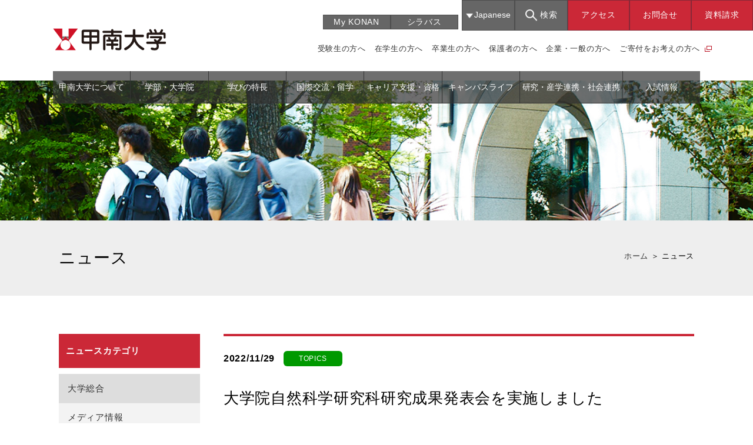

--- FILE ---
content_type: text/html; charset=UTF-8
request_url: https://www.konan-u.ac.jp/news/archives/40034
body_size: 10311
content:
<!DOCTYPE html>
<html lang="ja" xml:lang="ja">
<head>
<meta charset="utf-8" />
<!--[if lt IE 9]><meta http-equiv="X-UA-Compatible" content="IE=edge,chrome=1" /><![endif]-->
<meta name="viewport" content="width=device-width,initial-scale=1.0" />
<meta name="format-detection" content="telephone=no" />
<meta name="keywords" content="甲南大学,甲南大,KONAN,kobe,神戸,オープンキャンパス," >
<meta name="description" content="甲南大学は昭和26年に大学設立。神戸にキャンパスを持ち、学部・大学院研究科・専門職大学院を有する総合大学。開学以来、人間性を重視した教育を実践しています。" >
<link rel="shortcut icon" href="/images/common/favicon.ico" />

<title>大学院自然科学研究科研究成果発表会を実施しました｜大学総合｜ニュース｜甲南大学</title>
<!-- webフォント読み込み -->
<link rel="stylesheet" href="https://fonts.googleapis.com/css?family=Noto+Sans:400,700">
<link rel="stylesheet" href="https://netdna.bootstrapcdn.com/font-awesome/4.1.0/css/font-awesome.min.css">
<!--OGP-->
<meta property="og:title" content="甲南大学" />
<meta property="og:type" content="website" />
<meta property="og:url" content="https://www.konan-u.ac.jp/" />
<meta property="og:image" content="https://www.konan-u.ac.jp/images/common/ogp_img.jpg" />
<meta property="og:site_name" content="甲南大学" />
<meta property="og:description" content="甲南大学は昭和26年に大学設立。神戸にキャンパスを持ち、学部・大学院研究科・専門職大学院を有する総合大学。開学以来、人間性を重視した教育を実践しています。" />

<!--Twitterカード-->
<meta name="twitter:card" content="summary_large_image" />
<meta name="twitter:site" content="@konandaigaku" />
<meta name="twitter:title" content="甲南大学" />
<meta name="twitter:description" content="甲南大学は昭和26年に大学設立。神戸にキャンパスを持ち、学部・大学院研究科・専門職大学院を有する総合大学。開学以来、人間性を重視した教育を実践しています。" />
<meta name="twitter:image" content="https://www.konan-u.ac.jp/images/common/ogp_img.jpg" />

<!-- [[[ css ]]] -->
<link rel="stylesheet" type="text/css" href="/css/common.css?20230804" media="all" />
<link rel="stylesheet" type="text/css" href="/css/faculty/faculty.css" media="all" />
<link rel="stylesheet" type="text/css" href="/css/news.css" media="all" />

<!-- [[[ javascript ]]] -->
<script type="text/javascript" src="/js/jquery.js"></script>
<script type="text/javascript" src="/js/accordion.js"></script>
<!--高さを合わせる -->
<script type="text/javascript" src="/js/jquery.matchHeight-min.js"></script>
<script>
$(function(){
$('#nav_area .nav .text').matchHeight();
});
</script>
<!--メガメニュー -->
<script type="text/javascript" src="/js/mega_menu.js"></script>
<!--SPメニュー -->
<script type="text/javascript" src="/js/jquery.last-sidebar.js"></script>
<!--js諸々 -->
<script type="text/javascript" src="/js/script.js?20230804"></script>
<!-- Google Tag Manager -->
<script>(function(w,d,s,l,i){w[l]=w[l]||[];w[l].push({'gtm.start':
new Date().getTime(),event:'gtm.js'});var f=d.getElementsByTagName(s)[0],
j=d.createElement(s),dl=l!='dataLayer'?'&l='+l:'';j.async=true;j.src=
'https://www.googletagmanager.com/gtm.js?id='+i+dl;f.parentNode.insertBefore(j,f);
})(window,document,'script','dataLayer','GTM-KBLGMSZ');</script>
<!-- End Google Tag Manager -->
<script type="text/javascript">
  (function () {
    var tagjs = document.createElement("script");
    var s = document.getElementsByTagName("script")[0];
    tagjs.async = true;
    tagjs.src = "//s.yjtag.jp/tag.js#site=IO3ntoK";
    s.parentNode.insertBefore(tagjs, s);
  }());
</script>
<noscript>
  <iframe src="//b.yjtag.jp/iframe?c=IO3ntoK" width="1" height="1" frameborder="0" scrolling="no" marginheight="0" marginwidth="0"></iframe>
</noscript>
</head>

<body id="top">
<!-- Google Tag Manager (noscript) -->
<noscript><iframe src="https://www.googletagmanager.com/ns.html?id=GTM-KBLGMSZ"
height="0" width="0" style="display:none;visibility:hidden"></iframe></noscript>
<!-- End Google Tag Manager (noscript) -->
<div id="fb-root"></div>
<script>(function(d, s, id) {
  var js, fjs = d.getElementsByTagName(s)[0];
  if (d.getElementById(id)) return;
  js = d.createElement(s); js.id = id;
  js.src = 'https://connect.facebook.net/ja_JP/sdk.js#xfbml=1&version=v2.4';
  fjs.parentNode.insertBefore(js, fjs);
}(document, 'script', 'facebook-jssdk'));</script>
<!-- ■■■■コンテンツ■■■■ -->
<div id="main" class="ma0">
  <header class="header">
    <div class="hd_sup clearfix">
		<div class="logo_area">
			<h1><a href="/"><img src="/images/common/logo_top.png" alt="甲南大学"></a></h1>
		</div>
<!-- start of sp_search_block -->
      <div class="triggerBtn"> <a href="#" id="menuTrigger"> <span></span> <span></span> <span></span>
      </a></div>
      <div id="nav-toggle">
        <div class="search_bnt"><span class="kensaku">検索</span><span class="close">閉じる</span></div>
      </div>
      <div id="sp_navi">
       <form id="cse-search-box" action="/kensaku.html" name="search3">
        <input type="hidden" name="cx" value="007852557135854390705:ovhu9vxkkei" />
        <input type="hidden" name="ie" value="UTF-8" />
        <input type="text" name="q" value="" placeholder="" />
        <button type="submit" name="sa" class="search_btn"><span></span></button>
       </form>
      </div>
<!-- end of sp_search_block -->
<!-- start of pc_search_block -->
      <div class="hd_sup_right">
        <div class="link_area">
          <div class="my_link">
            <ul>
              <li class="mypage"><a href="https://spoon.adm.konan-u.ac.jp/uprx/up/pk/pky001/Pky00101.xhtml" target="_blank">My KONAN</a></li>
              <li class="shirabus"><a href="https://spoon.adm.konan-u.ac.jp/uprx/up/pk/pky001/Pky00101.xhtml?guestlogin=Kmh006" target="_blank">シラバス</a></li>
            </ul>

			<ul class="menu_list">
				<li class="lang nav_item"><a tabindex="-1" class="js-dropdown"><span>Japanese</span></a>
				  <div class="panel js-dropdown-menu">
					<ul class="panel-inner">
					  <li class="panel_item"><a href="/english/" target="_blank" class="js-dropdown">English</a></li>
					</ul>
				  </div>
				</li>
			  <li>
				<div class="search">
				  <div class="side_contact">
					<div class="side_con_box clearfix">
					  <div class="animate-toggle-title" id="search"><span class="kensaku">検索</span><span class="close">閉じる</span></div>
					  <div class="animate-toggle-block">
						<form id="cse-search-box" action="/kensaku.html" name="search2">
						  <input type="hidden" name="cx" value="007852557135854390705:ovhu9vxkkei" />
						  <input type="hidden" name="ie" value="UTF-8" />
						  <dl class="search2">
							<dt>
							  <input type="text" name="q" value="" placeholder="" />
							</dt>
							<dd>
							  <button type="submit" name="sa" id="search_btn"><span></span></button>
							</dd>
						  </dl>
						</form>
					  </div>
					</div>
				  </div>
				</div>
			  </li>
              <!--<li class="lang2"><a href="https://www.konan-u.ac.jp/kiec/chinese.pdf" target="_blank">Chinese</a></li>-->
            </ul>
            <ul>
              <li><a href="/access">アクセス</a></li>
              <li><a href="/gakuen/inquiry/#kouhou">お問合せ</a></li>
              <li><a href="https://ch.konan-u.ac.jp/admission/request/" target="_blank">資料請求</a></li>
            </ul>
          </div>

          <div class="target_link">
            <ul>
              <li><a href="/target/pre_student">受験生の方へ</a></li>
              <li><a href="/target/student">在学生の方へ</a></li>
              <li><a href="/target/post_student">卒業生の方へ</a></li>
              <li><a href="/target/parents">保護者の方へ</a></li>
              <li><a href="/target/company">企業・一般の方へ</a></li>
              <li class="blank"><a href="/100th_anniversary/" target="_blank">ご寄付をお考えの方へ</a></li>
            </ul>
          </div>
        </div>
      </div>
<!-- end of pc_search_block -->
    </div>
  </header>
<!-- start of pc_global_navi-->
<nav id="mddNav">
      <ul>
        <li><a href="/info/">甲南大学について</a>
          <div class="mddWrap">
            <div class="mddInner">
              <div class="dropContent">
				<div class="index_link"><a href="/info/">大学・学園について一覧ページ</a></div>
				<div class="flex_area">
					<div>
					  <p class="hd_txt">甲南大学について</p>
					  <ul>
						<li><a href="/info/president/">学長メッセージ</a></li>
						<li><a href="/info/vision/">KONAN U.VISION 2025</a></li>
						<li><a href="/info/houshin/">教育基本方針</a></li>
						<li><a href="/info/uaa/">認証評価</a></li>
						<li><a href="/info/schedule/">学年暦・行事予定</a></li>
						<li class="blank"><a href="https://researchers.adm.konan-u.ac.jp/" target="_blank">教員一覧</a></li>
						<li class="pdf"><a href="/pdf/info/meiyo.pdf" target="_blank">名誉教授一覧</a></li>
						<li><a href="/education/fd/">甲南大学のFDへの取り組み</a></li>
					  </ul>
					</div>
					<div>
					  <p>甲南学園について</p>
					  <ul>
						<li class="blank"><a href="/gakuen/" target="_blank">甲南学園について</a></li>
						<li class="blank"><a href="/gakuen/ayumi/" target="_blank">学園のあゆみ</a></li>
						<li class="blank"><a href="/gakuen/hirao/" target="_blank">建学の精神</a></li>
						<li class="blank"><a href="/gakuen/nenpu/" target="_blank">年譜</a></li>
						<li class="blank"><a href="/gakuen/gakuenshi/" target="_blank">甲南学園史資料室</a></li>
						<li class="blank"><a href="/gakuen/inquiry/" target="_blank">学園組織</a></li>
						<li class="blank"><a href="/gakuen/gakuenka/" target="_blank">学園歌</a></li>
						<li class="blank lh"><a href="https://www.konan.ed.jp/" target="_blank">甲南高等学校・中学校</a></li>
					  </ul>
					</div>
					<div>
					  <p class="d_none">&emsp;</p>
					  <ul>
						<li class="blank"><a href="/gakuen/kouhou/" target="_blank">学園広報誌「Konan Today」</a></li>
						<li class="blank"><a href="/gakuen/basedata/" target="_blank">公開情報</a></li>
						<li class="blank"><a href="/gakuen/basedata/chuki.html" target="_blank">甲南学園中期計画（2020～2025）</a></li>
						<li class="blank"><a href="/konancarbon-neutral_challenge/" target="_blank">カーボンニュートラルに向かう取り組みの基本方針</a></li>
						<li class="blank"><a href="/konan_diversity/" target="_blank">KONAN Diversity and Inclusion</a></li>
					  </ul>
					</div>
				</div>
              </div>
            </div>
          </div>
        </li>
        <li><a href="/faculty/">学部・大学院</a>
          <div class="mddWrap">
            <div class="mddInner">
              <div class="dropContent">
				<div class="index_link"><a href="/faculty/">学部・大学院一覧ページ</a></div>
				<div class="flex_area">
					<div>
					  <p>学部</p>
					  <ul class="box">
						<li class="hd_li_txt">［ 岡本キャンパス ］</li>
						<li><a href="/faculty/letters/">文学部</a></li>
						<li><a href="/faculty/science_and_engineering/">理工学部</a></li>
						<li><a href="/faculty/economics/">経済学部</a></li>
						<li><a href="/faculty/law/">法学部</a></li>
						<li><a href="/faculty/business/">経営学部</a></li>
						<li><a href="/faculty/ii/">知能情報学部</a></li>	
						<li><a href="/faculty/stage/">グローバル教養学環 STAGE</a></li>
					  </ul>
					</div>
					<div>
					  <p class="d_none">&emsp;</p>
					  <ul class="box">
						<li class="hd_li_txt">［ 西宮キャンパス ］</li>
						<li><a href="/faculty/cube/">マネジメント創造学部</a></li>
					  </ul>
					  <ul class="box">
						<li class="hd_li_txt">［ ポートアイランドキャンパス ］</li>
						<li><a href="/faculty/first/">フロンティアサイエンス学部</a></li>
					  </ul>
					</div>
					<div>
					  <p>大学院</p>
					  <ul class="box">
						<li><a href="/graduate/humanities/">人文科学研究科</a></li>
						<li><a href="/graduate/natural/">自然科学研究科</a></li>
						<li><a href="/graduate/science/">社会科学研究科</a></li>
						<li><a href="/graduate/first/">フロンティアサイエンス研究科</a></li>
					  </ul>
					</div>
				</div>
              </div>
            </div>
          </div>
        </li>
		  
        <li><a href="/features/">学びの特長</a>
          <div class="mddWrap">
            <div class="mddInner">
              <div class="dropContent">
				<div class="index_link"><a href="/features/">学びの特長一覧ページ</a></div>
				<div class="flex_area">
					<div>
					  <p>学びの特長</p>
					  <ul>
						<li><a href="/irodori/">KONAN 彩り教育</a></li>
						<li><a href="/education/general-edu/">全学共通教育</a></li>
						<li><a href="/cs/">キャリア教育</a></li>
						<li><a href="/exchange/">国際交流・留学</a></li>
						<li><a href="/korec/">地域連携教育</a></li>
						<li><a href="/life/">キャンパスライフ</a></li>
						<li><a href="/konancertificate/">KONAN サーティフィケイト</a></li>
						<li><a href="/openbadge/">オープンバッジ</a></li>
					  </ul>
					</div>
					<div>
					<p>センター・機構</p>
					  <ul>
						<li><a href="/education/celas/">全学教育推進機構</a></li>
						<li><a href="/education/general-edu/">全学共通教育センター</a></li>
						<li><a href="/education/sports/">スポーツ・健康科学教育研究センター</a></li>
						<li><a href="/education/kilc/">国際言語文化センター</a></li>
						<li><a href="/education/lucks/">教育学習支援センター</a></li>
					  </ul>
					</div>
				</div>
              </div>
            </div>
          </div>
        </li>
        <li><a href="/exchange/">国際交流・留学</a>
          <div class="mddWrap">
            <div class="mddInner">
              <div class="dropContent">
				<div class="index_link"><a href="/exchange/">国際交流・留学一覧ページ</a></div>
				<div class="flex_area">
					<div>
					  <p>国際交流・留学</p>
					  <ul>
                    	<li class="blank"><a href="https://www.konan-u.ac.jp/kiec/" target="_blank">国際交流センター</a></li>
						<li class="blank"><a href="https://www.konan-u.ac.jp/kiec/#top_program" target="_blank">留学プログラム</a></li>
						<li class="blank"><a href="https://www.konan-u.ac.jp/kiec/jump/destination_list/" target="_blank">留学先一覧</a></li>
						<li class="blank"><a href="https://www.konan-u.ac.jp/kiec/hop/globalzone/" target="_blank">Global Zone</a></li>
						<li class="blank"><a href="https://www.konan-u.ac.jp/kiec/other/overview/" target="_blank">ホストファミリー</a></li>
					  </ul>
					</div>
					<div>
					  <p class="d_none">&emsp;</p>
					  <ul>
                    	<li class="pdf"><a href="/pdf/exchange/intensive.pdf" target="_blank">留学のための英語集中プログラム</a></li>
						<li><a href="/faculty/stage/">グローバル教養学環 STAGE</a></li>
					  </ul>
					</div>
					<div>
					<p>外国人留学生の方へ</p>
					  <ul>
						<li><a href="/exam/international/">外国人留学生の入学試験</a></li>
						<!--<li><a href="#">外国人留学生に関する奨学金</a></li>-->
						<!--<li><a href="#">外国人留学生へのサポート</a></li>-->
					  </ul>
					</div>
				</div>
              </div>
            </div>
          </div>
        </li>
		<li><a href="/cs/carrier.html">キャリア支援・資格</a>
          <div class="mddWrap">
            <div class="mddInner">
              <div class="dropContent">
				<div class="index_link"><a href="/cs/carrier.html">キャリア支援・資格一覧ページ</a></div>
				  <div class="flex_area">
					<div>
					  <p>キャリア支援・資格</p>
					  <ul>
						<li><a href="/cs/design/">キャリアデザイン</a></li>
						<!--<li class="blank"><a href="https://www.konan-u.ac.jp/cs/" target="_blank">キャリアセンター</a></li>-->
					  </ul>
					</div>
					<div>
					  <p>センター</p>
					  <ul>
						<li class="blank"><a href="https://www.konan-u.ac.jp/cs/" target="_blank">キャリアセンター</a></li>
					    <li class="blank"><a href="https://www.konan-u.ac.jp/ktec/" target="_blank">教職教育センター</a></li>
					    <li><a href="/cs/center/index2.html">公認心理師養成センター</a></li>						  
					  </ul>
					</div>
				  </div>
              </div>
            </div>
          </div>
        </li>
        <li><a href="/life">キャンパスライフ</a>
          <div class="mddWrap">
            <div class="mddInner">
              <div class="dropContent">
				<div class="index_link"><a href="/life/">キャンパスライフ一覧ページ</a></div>
				<div class="flex_area">
					<div>
					  <p>キャンパスライフ</p>
					  <ul>
						<li><a href="/life/campus/">キャンパスマップ</a></li>						  
						<li><a href="/life/expenses/">在学生の学費</a></li>
						<li><a href="/life/shien/sas/">学生生活・クラブ・奨学金</a></li>
						<li class="blank"><a href="https://www.konan-u.ac.jp/club/" target="_blank">部活紹介（甲南倶楽部）</a></li>						  
						<li class="blank"><a href="https://www.konan-u.ac.jp/lib/" target="_blank">図書館</a></li>
						<li class="blank"><a href="https://www.konan-u.ac.jp/cyber/" target="_blank">サイバーライブラリ</a></li>
						<li class="blank"><a href="https://ch.konan-u.ac.jp/about/premier-icommons-oneday.html" target="_blank">iCommons</a></li>
						<li><a href="/life/campus/#link4">白川台キャンパス</a></li>
					  </ul>
					</div>
					<div>
					  <p>支援・サポート</p>
					  <ul>
						<li><a href="/	life/shien/">学生支援機構</a></li>
						<li><a href="/life/shien/student_counseling/">学生相談室</a></li>
						<li><a href="/life/shien/youstation/">YOUステーション（修学支援）</a></li>
						<li><a href="/life/shien/hoken/">保健室</a></li>
						<li><a href="/life/shien/sas/club/sports/">スポーツ強化支援室</a></li>  
						<li class="blank"><a href="https://www.konan-u.ac.jp/kyohmu/" target="_blank">教務情報（教務部）</a></li>
						<li class="blank"><a href="https://www.konan-u.ac.jp/system/" target="_blank">情報環境（情報システム室）</a></li>
						<li class="blank"><a href="https://www.konan-u.ac.jp/tokyo/" target="_blank">ネットワークキャンパス東京</a></li>						  
						<li class="blank"><a href="https://www.knu.jp/" target="_blank">生活協同組合</a></li>
					  </ul>
					</div>
					<div>
					  <p>方針・データ など</p>
					  <ul>
						<li><a href="/life/shien/houshin/">甲南大学学生生活支援方針</a></li>
						<li><a href="/life/jinken/">人権問題資料リンク集</a></li>
						<li><a href="/life/shien/campus_harassment/">キャンパス・ハラスメント防止ガイドライン</a></li>
						<li><a href="/life/sns/">ソーシャルメディア公式アカウント一覧</a></li>
						<li><a href="/life/download/">データダウンロード（バーチャル壁紙）</a></li>
					  </ul>
					</div>
				</div>
              </div>
            </div>
          </div>
        </li>
        <li class="w_wide"><a href="/laboratory/">研究・産学連携・社会連携</a>
          <div class="mddWrap">
            <div class="mddInner">
              <div class="dropContent">
				<div class="index_link"><a href="/laboratory/">研究・産学連携・社会連携一覧ページ</a></div>
				  <div class="flex_area">
					<div>
					  <p>研究機構・研究所</p>
					  <ul>
						<li class="blank"><a href="https://www.konan-u.ac.jp/front/" target="_blank">フロンティア研究推進機構</a></li>
						<li class="blank"><a href="https://www.konan-u.ac.jp/souken/" target="_blank">総合研究所</a></li>
						<li class="blank"><a href="https://www.konan-u.ac.jp/kihs/" target="_blank">人間科学研究所</a></li>
						<li class="blank"><a href="https://www.konan-u.ac.jp/bi/" target="_blank">ビジネス・イノベーション研究所</a></li>						  
						<li class="blank"><a href="https://www.konan-u.ac.jp/hp/neurobio/" target="_blank">統合ニューロバイオロジー研究所</a></li>
						<li class="blank"><a href="http://www.konan-fiber.jp/index.php" target="_blank">先端生命工学研究所</a></li> 
					  </ul>
					</div>
					<div>
					  <p>社会連携機構</p>
					  <ul>
						<li class="blank"><a href="/social/" target="_blank">社会連携機構</a></li>
						<li class="blank"><a href="https://www.konan-u.ac.jp/korec/" target="_blank">地域連携センター (KOREC)</a></li>
						<li class="blank"><a href="/education/recurrent/" target="_blank">リカレント教育センター</a></li>
					  </ul>
					</div>				  
				  </div>
              </div>
            </div>
          </div>
        </li>
        <li><a href="/exam/">入試情報</a>
          <div class="mddWrap">
            <div class="mddInner">
              <div class="dropContent">
				<div class="index_link"><a href="/exam/">入試情報一覧ページ</a></div>
				<div class="flex_area">
					<div>
					  <p>入試情報</p>
					  <ul>
						<li class="blank"><a href="https://ch.konan-u.ac.jp/" target="_blank">甲南Ch.（大学受験生向け情報サイト）</a></li>
						<li><a href="/exam/graduate/">大学院入試情報</a></li>
						<li><a href="/exam/international/">外国人留学生の入学試験</a></li>
					  </ul>
					</div>
					<!--<div>
					  <ul>
					  <li class="pdf"><a href="/pdf/exam/graduate/2020exam-schedule.pdf" target="_blank">入試スケジュール</a></li>
					  </ul>
					</div>-->
				</div>
              </div>
            </div>
          </div>
        </li>

      </ul>
    </nav>
<!-- end of pc_global_navi-->
<!-- start of sp_global_navi -->

<div id="slideMenu">
  <nav class="globalNavi">
    <!--<div class="title">MENU</div>-->
    <ul class="nav1">
      <li><a href="/info/" onClick="$('#menuTrigger').click();">甲南大学について</a></li>
      <li><a href="/faculty/" onClick="$('#menuTrigger').click();">学部・大学院</a></li>		
      <li><a href="/features/" onClick="$('#menuTrigger').click();">学びの特長</a></li>		
      <li><a href="/exchange/" onClick="$('#menuTrigger').click();">国際交流・留学</a></li>		
      <li><a href="/cs/carrier.html" onClick="$('#menuTrigger').click();">キャリア支援・資格</a></li>
      <li><a href="/life/" onClick="$('#menuTrigger').click();">キャンパスライフ</a></li>		
      <li><a href="/laboratory/" onClick="$('#menuTrigger').click();">研究・産学連携・社会連携</a></li>
      <li><a href="/exam/" onClick="$('#menuTrigger').click();">入試情報</a></li>
    </ul>
    <div class="nav2">
      <ul class="clearfix">
        <li><a href="/target/pre_student/"><span>受験生の方へ</span></a></li>
        <li><a href="/target/student/"><span>在学生の方へ</span></a></li>
        <li><a href="/target/post_student/"><span>卒業生の方へ</span></a></li>
        <li><a href="/target/parents/"><span>保護者の方へ</span></a></li>
        <li><a href="/target/company/"><span>企業・一般の方へ</span></a></li>
        <li><a href="/100th_anniversary/" target="_blank"><span>ご寄付をお考えの方へ</span></a></li>
		<li class="lang lang_jp"><a href="/"><span>Japanese</span></a></li>
        <li class="lang lang_en"><a href="https://www.konan-u.ac.jp/english/" target="_blank"><span>English</span></a></li>
        <!--<li class="lang2"><a href="https://www.konan-u.ac.jp/kiec/chinese.pdf" target="_blank">Chinese</a></li>		-->
      </ul>
    </div>
    <div class="nav3">
      <!--<div class="sns_area">
        <div class="sns_title">このサイトをシェアしよう！</div>
        <ul class="sns_icon">
        <li><a href="https://twitter.com/konandaigaku/" target="_blank"><img src="/images/common/sns_twi.png" alt="Twitter"></a></li>
        <li><a href="https://www.instagram.com/konandaigaku/" target="_blank"><img src="/images/common/sns_inata.png" alt="Instagram"></a></li>
        <li><a href="https://line.me/R/ti/p/68rnuNVVQo" target="_blank"><img src="/images/common/sns_line.png" alt="LINE"></a></li>
        </ul>
      </div>-->
      
      <div class="btn">
        <ul class="clearfix">
		  <li class="btn_w"><a href="https://spoon.adm.konan-u.ac.jp/uprx/up/pk/pky001/Pky00101.xhtml" target="_blank">My KONAN</a></li>
		  <li class="btn_w"><a href="https://spoon.adm.konan-u.ac.jp/uprx/up/pk/pky001/Pky00101.xhtml?guestlogin=Kmh006" target="_blank">シラバス</a></li>
          <li class="btn btn_r"><a href="/access/">アクセス</a></li>
		  <li class="btn btn_r"><a href="/gakuen/inquiry/#kouhou">お問合せ</a></li>
          <li class="btn btn_r"><a href="https://ch.konan-u.ac.jp/admission/request/" target="_blank">資料請求</a></li>
        </ul>
      </div>
    </div>
  </nav>
</div>
<!-- end of sp_global_navi -->

<div class="mainimg"><img src="/images/info/mainimage.jpg" alt=""></div></div>


<div id="contents">

<div id="titleNav">
<div class="innarWrap">

<div id="pankuzu" class="breadcrumbs" itemscope itemtype="http://schema.org/BreadcrumbList">
<span itemprop="itemListElement" itemscope itemtype="http://schema.org/ListItem">
<a itemprop="item" href="http://www.konan-u.ac.jp/">
<span itemprop="name">ホーム</span></a>
<meta itemprop="position" content="1" />
</span>
 ＞ 
<span itemprop="itemListElement" itemscope itemtype="http://schema.org/ListItem">
<span itemprop="name">ニュース</span>
<meta itemprop="position" content="2" />
</span>
</div>

<h2 class="title">ニュース</h2>
</div>
</div>
<div class="innarWrap clearfix">
  <section id="contentR">
    <div class="news-title">
      <div class="st1 clearfix">
        <div class="day">2022/11/29</div>
        <div class="icon-topics">TOPICS</div>
      </div>
      <h3 class="st2">大学院自然科学研究科研究成果発表会を実施しました</h3>
    </div>
    <div class="news-sns">
      <ul class="clearfix">
        <li><a href="https://twitter.com/share" class="twitter-share-button">Tweet</a><script>!function(d,s,id){var js,fjs=d.getElementsByTagName(s)[0],p=/^http:/.test(d.location)?'http':'https';if(!d.getElementById(id)){js=d.createElement(s);js.id=id;js.src=p+'://platform.twitter.com/widgets.js';fjs.parentNode.insertBefore(js,fjs);}}(document, 'script', 'twitter-wjs');</script></li>
<li><iframe src="https://www.facebook.com/plugins/share_button.php?href=https://www.konan-u.ac.jp/news/archives/40034&layout=button&size=small&width=69&height=20&appId" width="69" height="20" style="border:none;overflow:hidden" scrolling="no" frameborder="0" allowTransparency="true" allow="encrypted-media"></iframe></li>
        <li><a href="https://line.naver.jp/R/msg/text/?大学院自然科学研究科研究成果発表会を実施しました%0D%0Ahttps://www.konan-u.ac.jp/news/archives/40034"><img src="/images/common/line.png" width="80" height="auto" alt="LINEで送る" /></a></li>
      </ul>
    </div>
    <div class="news-text"><p>2022年11月19日に甲南大学大学院自然科学研究科研究成果発表会をiCommonsで実施しました。<br />
この研究成果発表会は大学院生の研究指導を他分野の専門的な立場から指導を行うことに加え、各専攻にまたがる教員間・大学院生間の教育研究交流を目的としています。<br />
また、昨年度から各研究科間の融合を目的に他研究科にも参加を呼びかけ、昨年度に引き続きフロンティアサイエンス研究科から、さらに今年度初めて人文科学研究科からもポスター発表が行われました。</p>
<p>&nbsp;</p>
<p>この研究成果発表会では、大学院生、学部生、教員、研究員による67件のポスター発表を行いました。</p>
<p>&nbsp;</p>
<p>また、学外から外国人研究員の方4名にも参加していただき、ポスター発表（2件）やプレゼンテーション指導を通して、グローバル活動も行いました。</p>
<p>&nbsp;</p>
<p>67件の発表の中から優秀発表賞と融合研究発表賞を投票により選出しました。<br />
受賞された方は以下の方々です。</p>
<p>&nbsp;</p>
<p>◆優秀発表賞：教員及び外国人研究者による投票<br />
荻野 敦史さん（知能情報学専攻）<br />
八木 宏樹さん（生物学専攻）<br />
武田 晟央さん（知能情報学専攻）<br />
辰己 賢太さん（物理学専攻）<br />
大川 奈菜子さん（生命・機能科学専攻）<br />
杉本 匠さん（化学専攻）</p>
<p>&nbsp;</p>
<p>◆融合研究発表賞：参加者全員による投票<br />
島本 侑奈さん（生物学専攻）<br />
芥川 弘樹さん（人文科学研究科日本語日本文学専攻）</p>
<p>&nbsp;</p>
<p>受賞された皆さま、おめでとうございました！<br />
そして、発表されたすべての皆さまお疲れさまでした！</p>
<p>&nbsp;</p>
<p><img loading="lazy" class="wp-image-40035 size-full aligncenter" src="https://www.konan-u.ac.jp/news/wp/wp-content/uploads/2022/11/public-relations-department-limited/20221129_rikou-1.png" alt="" width="451" height="339" srcset="https://www.konan-u.ac.jp/news/wp/wp-content/uploads/2022/11/public-relations-department-limited/20221129_rikou-1.png 451w, https://www.konan-u.ac.jp/news/wp/wp-content/uploads/2022/11/public-relations-department-limited/20221129_rikou-1-240x180.png 240w" sizes="(max-width: 451px) 85vw, 451px" /></p>
</div>
  </section>
  
<section id="sidenav">

<div class="title">ニュースカテゴリ</div>

<ul class="news_nav">
  <li class="active"><a href="/news/top">大学総合</a></li>
  <li><a href="/news/media-information">メディア情報</a></li>
  <li><a href="/news/press-release">プレスリリース</a></li>
  <li><a href="/news/award-list">受賞歴</a></li>
  <li><a href="/news/letters">文学部</a></li>
  <li><a href="/news/science-and-engineering">理工学部</a></li>
  <li><a href="/news/economics">経済学部</a></li>
  <li><a href="/news/law">法学部</a></li>
  <li><a href="/news/business">経営学部</a></li>
  <li><a href="/news/ii">知能情報学部</a></li>
  <li><a href="/news/cube">マネジメント創造学部</a></li>
  <li><a href="/news/first">フロンティアサイエンス学部</a></li>
  <li><a href="/news/humanities">人文科学研究科</a></li>
  <li><a href="/news/natural">自然科学研究科</a></li>
  <li><a href="/news/social-science">社会科学研究科</a></li>
  <li><a href="/news/gfirst">フロンティアサイエンス研究科</a></li>
  <li><a href="/news/sas">学生支援機構</a></li>
  <li><a href="/news/student-counseling">学生相談室</a></li>
  <li><a href="/news/general-edu">全学共通教育センター</a></li>
  <li><a href="/news/sports">スポーツ・健康科学<br>教育研究センター</a></li>
  <li><a href="/news/recurrent">リカレント教育センター</a></li>
  <li><a href="/news/tclp">公認心理師養成センター</a></li>
  <li><a href="/news/admission">大学院入試情報</a></li>
  <li><a href="/news/fd">FDへの取り組み</a></li>
  <li><a href="/news/konan-diversity">KONAN Diversity and Inclusion</a></li>
</ul>

</section></div>
<footer>
<div class="page-top">
	<a href="#top">
		<img src="/images/common/pagetop.png?20230804" alt="PAGE TOP">
		<span>Page Top</span>
	</a>
</div>

<div class="f_inner clearfix">
	<div class="f_content">
		<div class="info">
		  <div class="box clearfix">
			<div class="logo"><a href="/"><img src="/images/common/logo_top.png" alt="甲南大学"></a></div>
			<div class="address">
			  <p>〒658-8501 兵庫県神戸市東灘区岡本8-9-1<br>
				TEL:078-431-4341</p>
			</div>
			<div class="sns_area">
				<div class="icon icon_line"><a href="https://line.me/R/ti/p/68rnuNVVQo" target="_blank"><img src="/images/common/sns_line.png?20230804" alt="LINE"></a></div>
				<div class="icon icon_instagram"><a href="https://www.instagram.com/konandaigaku/" target="_blank"><img src="/images/common/sns_inata.png?20230804" alt="Instagram"></a></div>
				<div class="icon icon_twitter"><a href="https://twitter.com/konandaigaku/" target="_blank"><img src="/images/common/sns_twi.png?20230804" alt="Twitter"></a></div>
			</div>
		  </div>
		</div>
		<div class="sitemap">
		  <ul>
			<li class="blank"><a href="/gakuen/" target="_blank">甲南学園</a></li>
			<li class="blank"><a href="https://www.konan.ed.jp/" target="_blank">甲南高等学校・中学校</a></li>
			<li><a href="/info/france/">フランス甲南学園<br class="sp">トゥレーヌ関係者の皆様へ</a></li>
			<!--<li class="blank"><a href="/gakuen/inquiry/#kouhou">取材・お問い合わせについて</a></li>-->
		  </ul>  
		  <ul>
			<li class="blank"><a href="https://www.e-konan.net/" target="_blank">甲南大学同窓会</a></li>
			<li class="blank"><a href="https://www.konanjichikai.com/" target="_blank">甲南大学自治会中央委員会</a></li>
			<li class="blank"><a href="http://www.konan-isc.co.jp/" target="_blank">甲南学園サービスセンター</a></li>
		  </ul>
		  <ul>
			<li class="blank"><a href="/gakuen/recruit/" target="_blank">採用情報</a></li>
		  </ul>
		</div>
	</div>
	<!--/f_content-->
</div>
<div class="flink"> 
<div class="innar">
<ul class="clearfix">
  <li><a href="/about">このサイトについて</a></li>
  <li><a href="/privacy">個人情報保護方針</a></li>
  <li><a href="/compliance">コンプライアンスについて</a></li>
  <li><a href="/policy">サイトポリシー</a></li>
  <li><a href="/sitemap">サイトマップ</a></li>
</ul>
<div id="copyright">&#169; KONAN UNIVERSITY All Rights Reserved.</div>
</div>
</div>
</footer>
</body>
</html>


--- FILE ---
content_type: text/css
request_url: https://www.konan-u.ac.jp/css/faculty/faculty.css
body_size: 18548
content:
@charset "UTF-8";
/* CSS Document */
@import url('https://fonts.googleapis.com/css2?family=Jost:wght@500&display=swap');

/*2024年度改定書き換え*/
/*拡大虫眼鏡アイコン*/
.expansion {
  text-align: right;
}
/*拡大虫眼鏡アイコン*/

#contents .mv {
	margin: 0px 0px 55px;
	padding: 23px 0 45px;
}
#contents .mv .title {
	max-width: 750px;
	width: 90%;
	margin: 0px auto 40px;
	padding: 5px 0;
	border-top: solid #fff 2px;
	border-bottom: solid #fff 2px;
}
#contents .mv .title .inn {
	padding: 35px 0 30px;
	border-top: solid #fff 1px;
	border-bottom: solid #fff 1px;
	display: flex;
	flex-direction: column;
	align-items: center;
	gap: 23px;
}
#contents .mv .copy {
	display: flex;
	flex-direction: column;
	align-items: center;
}
@media only screen and (max-width: 768px){
	#contents .mv {
		margin: 0px 0px 30px;
		padding: 15px 0 25px;
	}
	#contents .mv .title {
		margin: 0px auto 20px;
		padding: 3px 0;
	}
	#contents .mv .title .inn {
		padding: 25px 0 20px;
		gap: 20px;
	}
	#contents .mv .title .inn .ttl img {
		width: auto;
		height: 32px;
	}
	#contents .mv .title .inn .sttl img {
		width: auto;
		height: 14px;
	}
	#contents .mv.let .title .inn .sttl img {
		height: auto;
	}
	#contents .mv .copy {
		width: 90%;
		margin: 0 auto;
	}
	#contents .mv .copy img {
		width: auto;
		height: 45px;
	}
	#contents .mv.ii .copy img,
	#contents .mv.first .copy img {
		height: 65px;
	}
}

/*文学部*/
#contents .mv.let {
	background:#ba5466;
}
/*法学部*/
#contents .mv.law {
	background:#7d5b77;
}
/*経済学部*/
#contents .mv.econ {
	background: #49835a;
}
/*経営学部*/
#contents .mv.bus {
	background: #cd724c;
}
/*マネジメント創造学部*/
#contents .mv.cube {
	background: #853052;
}
/*理工学部*/
#contents .mv.sci {
	background: #4a9bb8;
}
/*知能情報学部*/
#contents .mv.ii {
	background: #7669A2;
}
/*フロンティアサイエンス学部*/
#contents .mv.first {
	background: #497DAE;
}





/*========================================*/



/*文学部*/
h3.letters {
	border-left: 5px solid #ba5466;
	font-size: 26px;
	line-height: 30px;
	padding: 0px 0px 0px 15px;
	margin: 0px 0px 40px;
}
h3.letters span {
	color:#ba5466;
}

h3.letters_line {
	font-size: 26px;
	line-height: 30px;
	margin: 0px 0px 40px;
	border-bottom: 3px solid #f3f3f3;
	padding: 0px 0px 15px;
}
h3.letters_line p {
	border-left: 5px solid #ba5466;
	padding: 0px 0px 0px 15px;
}

.letters_copy {
	color: #ba5466;
	font-size: 22px;
	margin: 0px 0px 20px;
}

/*法学部*/
h3.law {
	border-left: 5px solid #7d5b77;
	font-size: 26px;
	line-height: 30px;
	padding: 0px 0px 0px 15px;
	margin: 0px 0px 40px;
}
h3.law span {
	color:#7d5b77;
}
h3.law_line {
	font-size: 26px;
	line-height: 30px;
	margin: 0px 0px 40px;
	border-bottom: 3px solid #f3f3f3;
	padding: 0px 0px 15px;
}
h3.law_line p {
	border-left: 5px solid #7d5b77;
	padding: 0px 0px 0px 15px;
}

.law_copy {
	color: #7d5b77;
	font-size: 21px;
	margin: 0px 0px 20px;
}

/*経済学部*/
h3.econ {
	border-left: 5px solid #49835a;
	font-size: 26px;
	line-height: 30px;
	padding: 0px 0px 0px 15px;
	margin: 0px 0px 40px;
}
h3.econ span {
	color:#49835a;
}
h3.econ_line {
	font-size: 26px;
	line-height: 30px;
	margin: 0px 0px 40px;
	border-bottom: 3px solid #f3f3f3;
	padding: 0px 0px 15px;
}
h3.econ_line p {
	border-left: 5px solid #49835a;
	padding: 0px 0px 0px 15px;
}

.econ_copy {
	color: #49835a;
	font-size: 21px;
	margin: 0px 0px 20px;
}

/*経営学部*/
h3.bus {
	border-left: 5px solid #cd724c;
	font-size: 26px;
	line-height: 30px;
	padding: 0px 0px 0px 15px;
	margin: 0px 0px 40px;
}
h3.bus span {
	color:#cd724c;
}
h3.bus_line {
	font-size: 26px;
	line-height: 30px;
	margin: 0px 0px 40px;
	border-bottom: 3px solid #f3f3f3;
	padding: 0px 0px 15px;
}
h3.bus_line p {
	border-left: 5px solid #F18E42;
	padding: 0px 0px 0px 15px;
}

.bus_copy {
	color: #cd724c;
	font-size: 21px;
	margin: 0px 0px 20px;
}

/*理工学部*/
h3.sci {
	border-left: 5px solid #499bb8;
	font-size: 26px;
	line-height: 30px;
	padding: 0px 0px 0px 15px;
	margin: 0px 0px 40px;
}
h3.sci span {
	color:#499bb8;
}
h3.sci_line {
	font-size: 26px;
	line-height: 30px;
	margin: 0px 0px 40px;
	border-bottom: 3px solid #f3f3f3;
	padding: 0px 0px 15px;
}
h3.sci_line p {
	border-left: 5px solid #499bb8;
	padding: 0px 0px 0px 15px;
}

.sci_copy {
	color: #499bb8;
	font-size: 21px;
	margin: 0px 0px 20px;
}

/*知能情報学部*/
h3.ii {
	border-left: 5px solid #7669a2;
	font-size: 26px;
	line-height: 30px;
	padding: 0px 0px 0px 15px;
	margin: 0px 0px 40px;
}
h3.ii span {
	color:#7669a2;
}
h3.ii_line {
	font-size: 26px;
	line-height: 30px;
	margin: 0px 0px 40px;
	border-bottom: 3px solid #f3f3f3;
	padding: 0px 0px 15px;
}
h3.ii_line p {
	border-left: 5px solid #7669a2;
	padding: 0px 0px 0px 15px;
}
.ii_copy {
	color: #7669a2;
	font-size: 21px;
	margin: 0px 0px 20px;
}

/*マネジメント創造学部*/
h3.cube {
	font-size: 26px;
	line-height: 30px;
	padding: 0px 0px 0px 15px;
	margin: 0px 0px 40px;
	border-left-width: 5px;
	border-left-style: solid;
	border-left-color: #AF2763;
}
h3.cube span {
	color:#AF2763;
}
h3.cube_line {
	font-size: 26px;
	line-height: 30px;
	margin: 0px 0px 40px;
	border-bottom: 3px solid #f3f3f3;
	padding: 0px 0px 15px;
}
h3.cube_line p {
	border-left: 5px solid #AF2763;
	padding: 0px 0px 0px 15px;
}
.cube_copy {
	color: #853052;
	font-size: 21px;
	margin: 0px 0px 20px;
}

/*フロンティアサイエンス学部*/
h3.first {
	border-left: 5px solid #487dae;
	font-size: 26px;
	line-height: 30px;
	padding: 0px 0px 0px 15px;
	margin: 0px 0px 40px;
}
h3.first span {
	color:#487dae;
}
h3.first_line {
	font-size: 26px;
	line-height: 30px;
	margin: 0px 0px 40px;
	border-bottom: 3px solid #f3f3f3;
	padding: 0px 0px 15px;
}
h3.first_line p {
	border-left: 5px solid #7FB0DF;
	padding: 0px 0px 0px 15px;
}
.first_copy {
	color: #487dae;
	font-size: 22px;
	margin: 0px 0px 20px;
	line-height:  1.5em;
}

@media only screen and (max-width: 768px){

/*文学部*/
h3.letters {
	font-size: 20px;
	line-height: 30px;
	padding: 0px 0px 0px 10px;
	margin: 0px 0px 20px;
}
h3.letters_line {
	font-size: 20px;
	line-height: 30px;
	padding: 0px 0px 5px 10px;
	margin: 0px 0px 20px;
}
h3.letters_line p {
	padding: 0px 0px 0px 15px;
}
.letters_copy {
	font-size: 18px;
	margin: 0px 0px 10px;
	line-height: 1.3em;
}

/*法学部*/
h3.law {
	font-size: 20px;
	line-height: 30px;
	padding: 0px 0px 0px 10px;
	margin: 0px 0px 20px;
}
h3.law_line {
	font-size: 20px;
	line-height: 30px;
	padding: 0px 0px 5px 10px;
	margin: 0px 0px 20px;
}
h3.law_line p {
	padding: 0px 0px 0px 15px;
}
.law_copy {
	font-size: 18px;
	margin: 0px 0px 10px;
	line-height: 1.3em;
}

/*経済学部*/
h3.econ {
	font-size: 20px;
	line-height: 30px;
	padding: 0px 0px 0px 10px;
	margin: 0px 0px 20px;
}
h3.econ_line {
	font-size: 20px;
	line-height: 30px;
	padding: 0px 0px 5px 10px;
	margin: 0px 0px 20px;
}
h3.econ_line p {
	padding: 0px 0px 0px 15px;
}
.econ_copy {
	font-size: 18px;
	margin: 0px 0px 10px;
	line-height: 1.3em;
}

/*経営学部*/
h3.bus {
	font-size: 20px;
	line-height: 30px;
	padding: 0px 0px 0px 10px;
	margin: 0px 0px 20px;
}
h3.bus_line {
	font-size: 20px;
	line-height: 30px;
	padding: 0px 0px 5px 10px;
	margin: 0px 0px 20px;
}
h3.bus_line p {
	padding: 0px 0px 0px 15px;
}
.bus_copy {
	font-size: 18px;
	margin: 0px 0px 10px;
	line-height: 1.3em;
}

/*理工学部*/
h3.sci {
	font-size: 20px;
	line-height: 30px;
	padding: 0px 0px 0px 10px;
	margin: 0px 0px 20px;
}
h3.sci_line {
	font-size: 20px;
	line-height: 30px;
	padding: 0px 0px 5px 10px;
	margin: 0px 0px 20px;
}
h3.sci_line p {
	padding: 0px 0px 0px 15px;
}
.sci_copy {
	font-size: 18px;
	margin: 0px 0px 10px;
	line-height: 1.3em;
}

/*知能情報学部*/
h3.ii {
	font-size: 20px;
	line-height: 30px;
	padding: 0px 0px 0px 10px;
	margin: 0px 0px 20px;
}
h3.ii_line {
	font-size: 20px;
	line-height: 30px;
	padding: 0px 0px 5px 10px;
	margin: 0px 0px 20px;
}
h3.ii_line p {
	padding: 0px 0px 0px 15px;
}
.ii_copy {
	font-size: 18px;
	margin: 0px 0px 10px;
	line-height: 1.3em;
}

/*マネジメント創造学部*/
h3.cube {
	font-size: 20px;
	line-height: 30px;
	padding: 0px 0px 0px 10px;
	margin: 0px 0px 20px;
}
h3.cube_line {
	font-size: 20px;
	line-height: 30px;
	padding: 0px 0px 5px 10px;
	margin: 0px 0px 20px;
}
h3.cube_line p {
	padding: 0px 0px 0px 15px;
}
.cube_copy {
	font-size: 18px;
	margin: 0px 0px 10px;
	line-height: 1.3em;
}

/*フロンティアサイエンス学部*/
h3.first {
	font-size: 20px;
	line-height: 30px;
	padding: 0px 0px 0px 10px;
	margin: 0px 0px 20px;
}
h3.first_line {
	font-size: 20px;
	line-height: 30px;
	padding: 0px 0px 5px 10px;
	margin: 0px 0px 20px;
}
h3.first_line p {
	padding: 0px 0px 0px 15px;
}
.first_copy {
	font-size: 18px;
	margin: 0px 0px 10px;
	line-height: 1.3em;
}

}




/****************************************
　学科ナビゲーション
*****************************************/
.fac_nav {
	border-top: 1px dotted #000;
	border-bottom: 1px dotted #000;
	margin: 45px 0px;
}
.fac_nav ul {
}
.fac_nav ul:after {
content: "."; 
display: block; 
height: 0; 
clear: both; 
visibility:hidden;
}
.fac_nav ul li a {
	display: table-cell;
	vertical-align: middle;
	padding: 0 10px;
	line-height: 1.5em;
}
.fac_nav ul li {
	margin: 0;
	padding: 0;
	width: 25%;
	float: left;
	text-align: center;
	display: table;
	height: 70px;
	min-height: 70px;
}
.fac_nav ul .w10 {
	width: 10%;
}
.fac_nav ul .w15 {
	width: 15%;
}
.fac_nav ul .w20 {
	width: 20%;
}
.fac_nav ul .w30 {
	width: 30%;
}
.fac_nav ul .w33 {
	width: 33.333333333%;
}
.fac_nav ul .w35 {
	width: 35%;
}
.fac_nav ul .w40 {
	width: 40%;
}
.fac_nav ul .w45 {
	width: 45%;
}
.fac_nav ul .w50 {
	width: 50%;
}


.fac_nav_w30 ul li {
	width: 23.333333333%;
}
.fac_nav_w30 ul .w30 {
	width: 30%;
}

.fac_nav.cube ul li {
}
.fac_nav.cube ul .w40 {
	width: 40%;
}

.fac_nav ul li a:before{
	margin: 0;
	content: " ";
	display: inline-block;
	width: 18px;
	height: 18px;
	background-size: contain;
	vertical-align: middle;
	float:right;
}

@media only screen and (max-width: 970px){
.fac_nav ul li {
	font-size:12px;
}
}

/*文学部*/
.fac_nav.letter ul li a:before{
	background: url(../../images/faculty/letters/japanese/arrow.png) no-repeat;
}
.fac_nav.letter ul li a:hover {
	background: #fdf0f1;
}
.fac_nav.letter ul li .active{
	background: #fdf0f1;
}

/*法学部*/
.fac_nav.law ul li a:before{
	background: url(../../images/faculty/law/arrow.png) no-repeat;
}
.fac_nav.law ul li a:hover {
	background: #faf4f9;
}
.fac_nav.law ul li .active{
	background: #faf4f9;
}

/*経済学部*/
.fac_nav.econ ul li a:before{
	background: url(../../images/faculty/economics/arrow.png) no-repeat;
}
.fac_nav.econ ul li a:hover {
	background: #e5f7f2;
}
.fac_nav.econ ul li .active{
	background: #e5f7f2;
}

/*経営学部*/
.fac_nav.bus ul li a:before{
	background: url(../../images/faculty/business/arrow.png) no-repeat;
}
.fac_nav.bus ul li a:hover {
	background: #fef4ec;
}
.fac_nav.bus ul li .active{
	background: #fef4ec;
}

/*知能情報学部*/
.fac_nav.ii ul li a:before{
	background: url(../../images/faculty/ii/arrow.png) no-repeat;
}
.fac_nav.ii ul li a:hover {
	background: #f7f6fa;
}
.fac_nav.ii ul li .active{
	background: #f7f6fa;
}

/*理工学部*/
.fac_nav.sci ul li a:before{
	background: url(../../images/faculty/science_and_engineering/arrow.png) no-repeat;
}
.fac_nav.sci ul li a:hover {
	background: #f2fafc;
}
.fac_nav.sci ul li .active{
	background: #f2fafc;
}

/*フロンティアサイエンス学部*/
.fac_nav.first ul li a:before{
	background: url(../../images/faculty/first/arrow.png) no-repeat;
}
.fac_nav.first ul li a:hover {
	background: #f1f7fc;
}
.fac_nav.first ul li .active{
	background: #f1f7fc;
}

/*マネージメント学部*/
.fac_nav.cube ul li a:before{
	background: url(../../images/faculty/cube/arrow.png) no-repeat;
}
.fac_nav.cube ul li a:hover {
	background: #f7e9ef;
}
.fac_nav.cube ul li .active{
	background: #f7e9ef;
}

/*自然科学研究科*/
.fac_nav.natural ul li a:before{
	background: url(../../images/graduate/natural/arrow.png) no-repeat;
}
.fac_nav.natural ul li a:hover {
	background: #e5f6f7;
}
.fac_nav.natural ul .active{
	background: #e5f6f7;
}

/*社会研究科*/
.fac_nav.science ul li a:before{
	background: url(../../images/graduate/natural/arrow.png) no-repeat;
}
.fac_nav.science ul li a:hover {
	background: #f1f8f1;
}
.fac_nav.science ul li .active{
	background: #f1f8f1;
}

/*ブランク*/
.fac_nav ul li a.blank:after{
	background: url(../../images/common/blank_icon_r.png) no-repeat;
}

.br {
	display:none;
}

@media only screen and (max-width: 970px){
.br {
	display:block;
}
.fac_nav_w30 ul li a:before{
	margin: 5px 0;
	content: " ";
	display: inline-block;
	width: 18px;
	height: 18px;
	background-size: contain;
	vertical-align: middle;
	float:right;
}
}

@media only screen and (max-width: 768px){
.fac_nav {
	padding: 0;
	margin: 10px 0px 30px;
}
.fac_nav ul {
}
.fac_nav ul li {
	width:auto;
	margin: 0;
	font-size: 13px;
	display: block;
	text-align: left;
	float:none;
	border-bottom: 1px dotted #000;
	min-height:0;
	height:  auto;
}

.fac_nav ul li:last-child {
	border-bottom: none;
}

.fac_nav ul li a {
	padding: 10px;
	display:block;
}

.fac_nav ul li a:before{
	margin: 0;
}
.fac_nav ul .w10 , .fac_nav ul .w15 , .fac_nav ul .w20 , .fac_nav ul .w30 , .fac_nav ul .w33 , .fac_nav ul .w35 , .fac_nav ul .w40 , .fac_nav ul .w45 , .fac_nav ul .w50 {
	width: auto;
}

.fac_nav_w30 ul li {
	width: auto;
	float: none;
}
.fac_nav_w30 ul .w30 {
	width: auto;
}

.fac_nav.cube ul li {
	width: auto;
}
.fac_nav.cube ul .w40 {
	width: auto;
}

.fac_nav.first ul li {
	width: auto;
}


.br {
	display:none;
}
}



/****************************************
　学科イントロ
*****************************************/
.intro {
	margin: 0px 0px 80px;
}
.intro .copy{
	font-size: 24px;
	margin: 0px 0px 20px;
	line-height: 1.917em;
}
.intro .text1{
	line-height: 1.8em;
}
@media only screen and (max-width: 768px){
.intro {
	margin: 0px 0px 40px;
}
.intro .copy{
	font-size: 18px;
	line-height: 1.5em;
	margin: 0px 0px 15px;
}
.intro .text1{
}

}


/****************************************
　学び
*****************************************/
#contents .learning  {
	margin: 0px 0px 80px;
}
.fouryears_study {
	margin: 0px 0px 105px;
}
.fouryears_study ul {
	text-align: center;
	margin: 0 0 10px;
}
.fouryears_study ul li {
	display: inline-block;
	text-align: center;
}
.dis_btn {
	width: 28.125%;
	margin: 20px auto 0;
	text-align:center;
}
.dis_btn2 {
	width: 45%;
	margin: 20px auto 0;
	text-align:center;
}
.dis_btn a {
	border: 2px solid #CB2837;
	display: block;
	line-height: 46px;
	font-size: 15px;
	font-weight: bold;
	border-radius: 50px;
	background-image: url(../../images/faculty/seach_grass.png);
	background-repeat: no-repeat;
	background-position: 78.666% center;
	background-size: 26px 27px;
}
.dis_btn2 a {
	border: 2px solid #CB2837;
	display: block;
	line-height: 46px;
	font-size: 15px;
	font-weight: bold;
	border-radius: 50px;
}
/*.dis_btn a:after {
	content: "\f00e";
	font-family: FontAwesome;
	font-size: 18px;
	color: #cb2837;
	float:right;
	margin:  0 20px;
}*/
.dis_btn a:hover {
	border: 2px solid #CB2837;
	background: #CB2837;
	color: #FFF;
	display: block;
	line-height: 46px;
	font-size: 15px;
	font-weight: bold;
	border-radius: 50px;
	background-image: url(../../images/faculty/seach_grass_r.png);
	background-repeat: no-repeat;
	background-position: 78.666% center;
	background-size: 26px 27px;
}
.dis_btn2 a:hover {
	border: 2px solid #CB2837;
	background: #CB2837;
	color: #FFF;
	display: block;
	line-height: 46px;
	font-size: 15px;
	font-weight: bold;
	border-radius: 50px;
}
.dis_btn a:hover:after {
	color: #fff;
}
@media only screen and (max-width: 768px){
#contents .learning  {
	margin: 0px 0px 40px;
}
.fouryears_study {
	margin: 0px 0px 40px;
}
.fouryears_study ul {
	text-align: center;
	margin: 0 0 10px;
}
.fouryears_study ul li {
	display: block;
	margin: 0 5% 5px;
}
.fouryears_study ul li img {
	width:100%;
	height:auto;
}
.dis_btn {
	margin:20px auto 0;
	width:80%;
}
.dis_btn2 {
	margin:20px auto 0;
	width:80%;
}
.dis_btn a {
	border: 2px solid #CB2837;
	line-height:35px;
	background-size: 20px 21px;
}
.dis_btn2 a {
	border: 2px solid #CB2837;
	line-height:35px;
	background-size: 20px 21px;
}
.dis_btn a:hover {
	border: 2px solid #CB2837;
	line-height:35px;
}
.dis_btn2 a:hover {
	border: 2px solid #CB2837;
	line-height:35px;
}
}


/****************************************
　学部ニュース
*****************************************/
#news_area {
	margin: 0 0 35px;
	float:  none;
	width:  auto;
	padding:  0;
}
#news_area .title h3 {
	float: left;
	line-height:35px;
}
#news_area .title .btn_area {
	width: 25%;
	float: right;
}
#news_area .title .sci_btn_area {
	width: 60%;
}
#news_area .title .btn_area:after {
content: "."; 
display: block; 
height: 0; 
clear: both; 
visibility:hidden;
}

#news_area .title .btn {
	float: left;
	width: 73%;
	text-align: center;
	line-height: 32px;
	margin: 0 0 0 2%;
}
#news_area .title .btn a {
	display: block;
	color: #FFF;
	font-size: 12px;
	border-radius:6px;
	-moz-border-radius:6px;
	-webkit-border-radius:6px;
}
#news_area .title .btn .fa {font-size: 16px;float: right;line-height: 35px;margin: 0 10px 0 0;}

#news_area .title .sci_btn {
	float: left;
	width: 73%;
	text-align: center;
	line-height: 32px;
	margin: 0 0 0 2%;
}
#news_area .title .sci_btn a {
	display: block;
	color: #FFF;
	font-size: 12px;
	border-radius:6px;
	-moz-border-radius:6px;
	-webkit-border-radius:6px;
}
#news_area .title .sci_btn .fa {font-size: 16px;float: right;line-height: 35px;margin: 0 10px 0 0;}

/*RSS*/
#news_area .title .rss {
	width: 25%;
	margin:  0;
}
#news_area .title .rss a {
	background-color: #9a9a9a;
	border: solid 1px #9a9a9a;
}
#news_area .title .rss a:hover {
	color: #9a9a9a;
	border: solid 1px #9a9a9a; 
	background-color: #fff;
}
/*文学部*/
#news_area .title .letters_btn a {
	background: #ba5466;
	border: solid 1px #ba5466;
}
#news_area .title .letters_btn a:hover {
	color: #ba5466;
	border: solid 1px #ba5466;
	background-color: #fff;
}
/*法学部*/
#news_area .title .law_btn a {
	background: #7d5b77;
	border: solid 1px #7d5b77; 
}
#news_area .title .law_btn a:hover {
	color: #7d5b77;
	border: solid 1px #7d5b77; 
	background-color: #fff;
}
/*経済学部*/
#news_area .title .econ_btn a {
	background: #49835a;
	border: solid 1px #49835a; 
}
#news_area .title .econ_btn a:hover {
	color: #49835a;
	border: solid 1px #49835a; 
	background-color: #fff;
}
/*経営学部*/
#news_area .title .bus_btn a {
	background: #cd724c;
	border: solid 1px #cd724c; 
}
#news_area .title .bus_btn a:hover {
	color: #cd724c;
	border: solid 1px #cd724c; 
	background-color: #fff;
}
/*理工学部*/
#news_area .title .sci_btn a {
	background: #499bb8;
	border: solid 1px #499bb8;
}
#news_area .title .sci_btn a:hover {
	color: #499bb8;
	border: solid 1px #499bb8;
	background-color: #fff;
}
/*知能情報学部*/
#news_area .title .ii_btn a {
	background: #7669a2;
	border: solid 1px #7669a2;
}
#news_area .title .ii_btn a:hover {
	color: #7669a2;
	border: solid 1px #7669a2;
	background-color: #fff;
}
/*マネジメント創造学部*/
#news_area .title .cube_btn a {
	background: #853052;
	border: solid 1px #853052;
}
#news_area .title .cube_btn a:hover {
	color: #853052;
	border: solid 1px #853052;
	background-color: #fff;
}
/*フロンティアサイエンス学部*/
#news_area .title .first_btn a {
	background: #487dae;
	border: solid 1px #487dae;
}
#news_area .title .first_btn a:hover {
	color: #487dae;
	border: solid 1px #487dae;
	background-color: #fff;
}


@media only screen and (max-width: 768px){
#news_area .title .btn_area {
	width: 100%;
	float: none;
	margin: 0 auto;
	text-align: center;
}
#news_area .title .btn {
	line-height: 25px;
	margin: 0 1% 5px;
	width: 46%;
	float:  none;
	display: inline-block;
}
#news_area .title .btn a {
	display: block;
	color: #FFF;
	padding: 0 15px;
	font-size: 12px;
	border-radius: 6px;
	-moz-border-radius: 6px;
	-webkit-border-radius: 6px;
}
#news_area .title .btn .fa {font-size: 14px;line-height: 25px;margin: 0 0 0 5px;}


}


#news_area .title {
	margin: 0;
}
#news_area .title:after {
content: "."; 
display: block; 
height: 0; 
clear: both; 
visibility:hidden;
}





/****************************************
　身につく力
*****************************************/
#power_area {
	margin: 0px 0px 80px;
}
#power_area .point ul {
	margin: 0px 0px 10px;
}
#power_area .point ul .text p {
	padding: 0px 10px 0px 20px;
}
#power_area .point ul:after {
content: "."; 
display: block; 
height: 0; 
clear: both; 
visibility:hidden;
}
#power_area .point ul .sst {
	color: #FFF;
	font-size: 16px;
	font-weight: bold;
	line-height: 1.2em;
	text-align: center;
	width: 8%;
	float: left;
	min-height: 60px;
	display: table;
}
#power_area .point ul .sst p {
	display: table-cell;
	vertical-align: middle;
	padding: 0px 5px;
}
#power_area .point ul .text {
	line-height: 1.5em;
	float: left;
	width: 92%;
	min-height: 60px;
	display: table;
}
#power_area .point ul .text p {
	display: table-cell;
	vertical-align: middle;
}

/*文学部*/
#power_area .letters_point ul .sst {
	background: #ec6e7d;
}
#power_area .letters_point ul .text {
	background: #fef6f7;
}
/*法学部*/
#power_area .law_point ul .sst {
	background: #7d5b77;
}
#power_area .law_point ul .text {
	background:  #fef6f7;
}
/*経済学部*/
#power_area .econ_point ul .sst {
	background: #49835a;
}
#power_area .econ_point ul .text {
	background: #f0faf8;
}
#power_area .econ_point ul .text.econ {
	position: relative;
	height: 20px;
}
#power_area .econ_point ul .text.econ p {
	position: absolute;
	top: 50%;
	-webkit-transform : translateY(-50%);
	transform : translateY(-50%);
}
/*経営学部*/
#power_area .bus_point ul .sst {
	background: #cd724c;
}
#power_area .bus_point ul .text {
	background: #fef8f4;
}
/*理工学部*/
#power_area .sci_point ul .sst {
	background: #499bb8;
}
#power_area .sci_point ul .text {
	background: #f6fbfc;
}
/*知能情報学部*/
#power_area .ii_point ul .sst {
	background: #7669a2;
}
#power_area .ii_point ul .text {
	background: #f9f8fb;
}
/*マネジメント創造学部*/
#power_area .cube_point ul .sst {
	background: #853052;
}
#power_area .cube_point ul .text {
	background: #faf2f6;
}
/*フロンティアサイエンス学部*/
#power_area .first_point ul .sst {
	background: #487dae;
}
#power_area .first_point ul .text {
	background: #f7fafd;
}



@media only screen and (max-width: 768px){
#news_area {
	margin: 0 0 40px;
}
#news_area .title h3 {
	font-size: 20px;
	line-height: 25px;
	float: none;
	margin:  0 0 10px;
}

#news_area .title {
	margin: 0 0 10px;
}
#news_area .title:after {
content: "."; 
display: block; 
height: 0; 
clear: both; 
visibility:hidden;
}


#power_area {
	margin: 0px 0px 40px;
}
#power_area .point ul {
	margin: 0px 0px 10px;
}
#power_area .point ul .sst {
	font-size: 15px;
	width: auto;
	float: none;
	text-align: left;
	padding: 10px 0 10px 15px;
	display: block;
	min-height:  auto;
}
#power_area .point ul .text {
	line-height: 1.5em;
	float: none;
	width: auto;
	padding: 15px 0px;
	display:  block;
	min-height: auto;
}
#power_area .econ_point ul .text.eco {
	position: static;
	height: auto;
}
#power_area .econ_point ul .text.eco p {
	position: static;
	top: auto;
	transform: translateY(0%);
}
#power_area .point ul .text p {
	padding: 0px 15px;
}
#power_area .point ul:after {
content: "."; 
display: block; 
height: 0; 
clear: both; 
visibility:hidden;
}
}







/****************************************
　学部一覧
*****************************************/
#summary {
	margin: 0px 0px 90px;
}
#summary .nav_area .nav {
	float: left;
	width: 47%;
	margin: 0px 0px 45px;
}
#summary .nav_area:after {
content: "."; 
display: block; 
height: 0; 
clear: both; 
visibility:hidden;
}
#summary .nav_area .nav:nth-child(even) {
	float: right;
}
#summary .nav_area .nav .img {
}
#summary .nav_area .nav .img {
    width: 100%;
    height: auto;
    overflow: hidden;
}
#summary .nav_area .nav .img img {
    -moz-transition: -moz-transform 0.3s linear;
    -webkit-transition: -webkit-transform 0.3s linear;
    -o-transition: -o-transform 0.3s linear;
    -ms-transition: -ms-transform 0.3s linear;
    transition: transform 0.3s linear;
}
#summary .nav_area .nav .img.is-active img {
    -webkit-transform: scale(1.2);
    -moz-transform: scale(1.2);
    -o-transform: scale(1.2);
    -ms-transform: scale(1.2);
    transform: scale(1.2);
}

#summary .nav_area .nav .st {
	font-size: 17px;
	font-weight: bold;
	line-height: 1.2em;
	background: #f3f3f3;
	margin: 0px 0px 15px;
	display: table;
	width: 100%;
	height: 60px;
}
#summary .nav_area .nav .st a {
  display: table-cell;
  vertical-align: middle;
  padding: 0 0 0 20px;
  position:  relative;
}
#summary .nav_area .nav .st a::before {
  position: absolute;
  top: 0;
  right: 0;
  content: " ";
  display: inline-block;
  vertical-align: middle;
  height: 60px;
  width: 60px;
  float: right;
}
#summary .nav_area .nav .st a::after {
  position: absolute;
  top: 0%;
  right: .15em;
  content: " ";
  display: inline-block;
  vertical-align: middle;
  background: url(../../images/common/arrow_w.png) no-repeat center center;
  background-size: 18px 18px;
  height: 60px;
  width: 60px;
  float: right;
  transition: all .2s;
}

#summary .nav_area .nav .st.is-active a {
	color:#fff;
}
#summary .nav_area .nav .st.is-active a::after {
  right: -.2em;
}
#summary .nav_area .nav .st span {
    display: block;
    font-size: 0.8em;
    position: relative;
    top: 2px;
    left: -7px;
}
.hvr2 {
  display: inline-block;
  vertical-align: middle;
  -webkit-transform: perspective(1px) translateZ(0);
  transform: perspective(1px) translateZ(0);
  box-shadow: 0 0 1px transparent;
  position: relative;
  -webkit-transition-property: color;
  transition-property: color;
  -webkit-transition-duration: 0.3s;
  transition-duration: 0.3s;
}
.hvr2:before {
  content: "";
  position: absolute;
  z-index: -1;
  top: 0;
  left: 0;
  right: 0;
  bottom: 0;
  -webkit-transform: scaleX(0);
  transform: scaleX(0);
  -webkit-transform-origin: 100% 50%;
  transform-origin: 100% 50%;
  -webkit-transition-property: transform;
  transition-property: transform;
  -webkit-transition-duration: 0.3s;
  transition-duration: 0.3s;
  -webkit-transition-timing-function: ease-out;
  transition-timing-function: ease-out;
}
.hvr2.is-active:before {
  -webkit-transform: scaleX(1);
  transform: scaleX(1);
}






/*文学部*/
#summary .nav_area .nav .letters a::before {
	background: #ba5466;
}
#summary .nav_area .nav .letters.hvr2::before {
	background: #ba5466;
}

/*法学部*/
#summary .nav_area .nav .law a::before {
	background: #7d5b77;
}
#summary .nav_area .nav .law::before {
	background: #7d5b77;
}


/*経済学部*/
#summary .nav_area .nav .econ a::before {
	background: #49835a;
}
#summary .nav_area .nav .econ::before {
	background: #49835a;
}

/*経営学部*/
#summary .nav_area .nav .bus a::before {
	background:#cd724c;
}
#summary .nav_area .nav .bus::before {
	background:#cd724c;
}

/*理工学部*/
#summary .nav_area .nav .sci a::before {
	background: #499bb8;
}
#summary .nav_area .nav .sci::before {
	background: #499bb8;
}

/*知能情報学部*/
#summary .nav_area .nav .ii a::before {
	background: #7669a2;
}
#summary .nav_area .nav .ii::before {
	background: #7669a2;
}

/*マネジメント創造学部*/
#summary .nav_area .nav .cube a::before {
	background: #853052;
}
#summary .nav_area .nav .cube::before {
	background: #853052;
}

/*フロンティアサイエンス学部*/
#summary .nav_area .nav .first a::before {
	background: #487dae;
}
#summary .nav_area .nav .first::before {
	background: #487dae;
}




#summary .nav_area .nav .text {
	line-height: 1.714em;
}
@media only screen and (max-width: 768px){
#summary {
	margin: 0px 0px 40px;
}
#summary .nav_area .nav {
	margin: 0px 0px 20px;
}
#summary .nav_area .nav .img {
	margin: 0px;
	text-align: center;
}
#summary .nav_area:after {
content: "."; 
display: block; 
height: 0; 
clear: both; 
visibility:hidden;
}
#summary .nav_area .nav:nth-child(even) {
}
#summary .nav_area .nav .text {
	line-height: 1.714em;
}

#summary .nav_area .nav .st {
	font-size: 10px;
	height: 40px;
	margin:  0 0 10px;
}
#summary .nav_area .nav .st a {
  padding: 0 0 0 5px;
}
#summary .nav_area .nav .st a::before {
  height: 40px;










  width: 40px;
}
#summary .nav_area .nav .st a::after {
  background-size: 15px 15px;
  height: 40px;
  width: 40px;
}

}



/****************************************
　学生インタビュー
*****************************************/
#student_voice {
	margin: 0px 0px 80px;
	border: solid 2px #cb2837;
}
#student_voice .innar .voice .image {
	margin: 40px 5% 0px;
	padding: 0px 0px 45px;
	text-align: center;
}
#student_voice .innar {
	max-width: 680px;
	width: 90%;
	padding: 80px 0 70px;
}
#student_voice .title {
	width: 510px;
	height: 122px;
	-webkit-mask-image: url("../../images/faculty/intv_ttl.svg");
	-webkit-mask-size: contain;
	-webkit-mask-repeat: no-repeat;
	-webkit-mask-position: center;
	mask-image: url("../../images/faculty/intv_ttl.svg");
	mask-size: contain;
	mask-repeat: no-repeat;
	mask-position: center;
	margin: 0 auto 60px;
}
/*文学部*/
#student_voice.let .title {background-color: #c82852;}
/*法学部*/
#student_voice.law .title {background-color: #932e7d;}
/*経済学部*/
#student_voice.econ .title {background-color: #49835a;}
/*経営学部*/
#student_voice.bus .title {background-color: #c34b00;}
/*マネジメント学部*/
#student_voice.cube .title {
	width: 378px;
	height: 137px;
	-webkit-mask-image: url("../../images/faculty/cube/teacher/intv_ttl.svg");
	mask-image: url("../../images/faculty/cube/teacher/intv_ttl.svg");
	background-color: #853052;
}
/*理工学部*/
#student_voice.sci .title {background-color: #4a9bb8;}
/*知能情報学部*/
#student_voice.ii .title {background-color: #7669A2;}
/*フロンティアサイエンス学部*/
#student_voice.first .title {
	width: 351.12px;
	height: 118.76px;
	background: url("../../images/faculty/first/life/teacher/intv_ttl.svg") no-repeat center center;
	mask-image:none;
}



#student_voice .voice {
	display: flex;
	justify-content: space-between;
	gap:50px;
	margin-bottom: 35px;
}
#student_voice .voice .__text {
	width: 60.58823529411765%;
	display: flex;
	flex-direction: column;
	justify-content: space-between;
	gap:30px;
}
#student_voice .voice .__text .__copy {
	font-size: 24px;
	font-weight: 700;
	line-height: 1.5;
}
/*文学部*/
#student_voice.let .voice .__text .__copy {color: #ba5466;}
/*法学部*/
#student_voice.law .voice .__text .__copy {color: #7d5b77;}
/*経済学部*/
#student_voice.econ .voice .__text .__copy {color: #49835a;}
/*経営学部*/
#student_voice.bus .voice .__text .__copy {color: #cd724c;}
/*マネジメント創造学部*/
#student_voice.cube .voice .__text .__copy {color: #853052;}
/*理工学部*/
#student_voice.sci .voice .__text .__copy {color: #499bb8;}
/*知能情報学部*/
#student_voice.ii .voice .__text .__copy {color: #7669a2;}
/*フロンティアサイエンス学部*/
#student_voice.first .voice .__text .__copy {color: #487dae;}






#student_voice .voice .__text .__name {
	line-height: 1.714;
}
#student_voice .voice .__img {
	width: 30.88235294117647%;
	text-align: center;
}


#student_voice .faq {
	display: flex;
	flex-direction: column;
	gap:30px;
}
#student_voice .faq .box {
}
#student_voice .faq .box .inn {
	max-width: 615px;
	width: 90%;
	margin: 0 auto;
	padding: 35px 0 30px;
	display: flex;
	flex-direction: column;
	gap:15px;
}
#student_voice .faq .box .inn .faq_q {
	font-size: 16px;
	font-weight: 700;
}

/*文学部*/
#student_voice.let .voice .__text .__copy {}
#student_voice.let .faq .box {background-color: #fef5e8;}
#student_voice.let .faq .box .inn .faq_q {color: #ba5466;}

/*法学部*/
#student_voice.law .voice .__text .__copy {}
#student_voice.law .faq .box {background-color: #faf4f9;}
#student_voice.law .faq .box .inn .faq_q {color: #7d5b77;}

/*経済学部*/
#student_voice.econ .voice .__text .__copy {}
#student_voice.econ .faq .box {background-color: #e5f7f2;}
#student_voice.econ .faq .box .inn .faq_q {color: #49835a;}

/*経営学部*/
#student_voice.bus .voice .__text .__copy {}
#student_voice.bus .faq .box {background-color: #fef5e8;}
#student_voice.bus .faq .box .inn .faq_q {color: #cd724c;}

/*マネジメント創造学部*/
#student_voice.cube .voice .__text .__copy {}
#student_voice.cube .faq .box {background-color: #f7e9ef;}
#student_voice.cube .faq .box .inn .faq_q {color: #853052;}

/*理工学部*/
#student_voice.sci .voice .__text .__copy {}
#student_voice.sci .faq .box {background-color: #f2fafc;}
#student_voice.sci .faq .box .inn .faq_q {color: #499bb8;}

/*知能情報学部*/
#student_voice.ii .voice .__text .__copy {}

#student_voice.ii .faq .box {background-color: #f7f6fa;}
#student_voice.ii .faq .box .inn .faq_q {color: #7669a2;}

/*フロンティアサイエンス学部*/
#student_voice.first .voice .__text .__copy {}
#student_voice.first .faq .box {background-color: #f2fafc;}
#student_voice.first .faq .box .inn .faq_q {color: #487dae;}

#student_voice .voice_area {
	margin-bottom: 60px;
}
#student_voice .voice_area:last-child {
	margin-bottom: 0;
}




@media only screen and (max-width: 768px){
#student_voice {
	margin: 0px 0px 80px;
	border: solid 2px #cb2837;
}
#student_voice .innar .voice .image {
	margin: 40px 5% 0px;
	padding: 0px 0px 45px;
	text-align: center;
}
#student_voice .innar {
	padding: 40px 0 35px;
}
#student_voice .title {
	margin: 0 auto 40px;
	width: 85%;
}
/*マネジメント学部*/
#student_voice.cube .title {
	width: 90%;
	height: 100px;
}
/*フロンティアサイエンス学部*/
#student_voice.first .title {
	width: 90%;
	height: 95px;
  background-size: contain;
}

#student_voice .voice {
	justify-content: flex-start;
	gap: 20px;
	margin-bottom: 30px;
	flex-direction: column;
}
#student_voice .voice .__text {
	width: 100%;
	gap: 20px;
}
#student_voice .voice .__text .__copy {
	font-size: 18px;
}
#student_voice .voice .__text .__copy {
	color: #ba5466;
}
#student_voice .voice .__text .__name {
}
#student_voice .voice .__img {
	width: 85%;
	margin: 0 auto;
}


#student_voice .faq {
	gap: 20px;
}
#student_voice .faq .box {
}
#student_voice .faq .box .inn {
	width: 90%;
	padding: 25px 0 20px;
}
#student_voice .faq .box .inn .faq_q {
	font-size: 15px;
}
}





/****************************************
　開講ゼミ紹介
*****************************************/
.semi {
	margin: 0px 0px 95px;
}
.semi .semi_intro {
	margin: 0px 0px 25px;
	padding: 20px 0px;
	border-bottom: 1px dotted #000;
}
/*文学部*/
.semi.let .semi_intro {
	border-top: 3px solid #ec6d74;
}
/*法学部*/
.semi.law .semi_intro {
	border-top: 3px solid #7d5b77;
}
/*経済学部*/
.semi.eco .semi_intro {
	border-top: 3px solid #49835a;
}
/*経営学部*/
.semi.bus .semi_intro {
	border-top: 3px solid #cd724c;
}
/*マネジメント創造学部*/
.semi.cube .semi_intro {
	border-top: 3px solid #853052;
	padding: 20px 0 30px;
}
/*理工学部*/
.semi.sci .semi_intro {
	border-top: 3px solid #499bb8;
}
/*知能情報学部*/
.semi.ii .semi_intro {
	border-top: 3px solid #7669a2;
}
/*フロンティアサイエンス学部*/
.semi.first .semi_intro {
	border-top: 3px solid #487dae;
}

.semi .semi_intro .text {
	/*float: left;*/
	padding: 15px 0px 0px;
	width: auto;
}
.semi .semi_intro .text2 {
	float: none;
	padding: 15px 0px 0px;
	width: 100%;
}
.semi .semi_intro .text .name {
	font-size: 16px;
	color: #FFF;
	line-height: 30px;
	margin: 0px 0px 5px 0px;
	max-width: 270px;
	min-width: 120px;
	text-align: center;
}
/*文学部*/
.semi.let .semi_intro .text .name {
	background: #ba5466;
}
/*法学部*/
.semi.law .semi_intro .text .name {
	background: #7d5b77;
}
/*経済学部*/
.semi.econ .semi_intro .text .name {
	background: #49835a;
}
/*経営学部*/
.semi.bus .semi_intro .text .name {
	background: #cd724c;
}
/*マネジメント創造学部*/
.semi.cube .semi_intro .text .name {
	background: #853052;
}
/*理工学部*/
.semi.sci .semi_intro .text .name {
	background: #499bb8;
}
/*知能情報学部*/
.semi.ii .semi_intro .text .name {
	background: #7669a2;
}
/*フロンティアサイエンス学部*/
.semi.first .semi_intro .text .name {
	background: #487dae;
}



.semi .semi_intro .text .catch {
	font-size: 16px;
	margin: 0px 0px 15px 0px;
}
/*文学部*/
.semi.let .semi_intro .text .catch {
	color: #ba5466;
}
/*法学部*/
.semi.law .semi_intro .text .catch {
	color: #7d5b77;
}
/*経済学部*/
.semi.econ .semi_intro .text .catch {
	color: #49835a;
}
/*経営学部*/
.semi.bus .semi_intro .text .catch {
	color: #cd724c;
}
/*マネジメント創造学部*/
.semi.cube .semi_intro .text .catch {
	color: #853052;
}
/*理工学部*/
.semi.sci .semi_intro .text .catch {
	color: #499bb8;
}
/*知能情報学部*/
.semi.ii .semi_intro .text .catch {
	color: #7669a2;
}
/*フロンティアサイエンス学部*/
.semi.first .semi_intro .text .catch {
	color: #487dae;
}




.semi .semi_intro .text .copy {
	font-weight: bold;
	font-size: 22px;
	line-height: 1.682em;
}
.semi .semi_intro .img {
	float: right;
	width: 40%;
}
.semi .semi_cont {
	margin: 0px 0px 40px;
}
.semi .semi_cont:after {
content: "."; 
display: block; 
height: 0; 
clear: both; 
visibility:hidden;
}
.semi .semi_cont:last-child {
	margin: 0;
}
.semi .semi_cont .img {
	width: 30%;
	text-align: center;
	float:  left;
}
.semi .semi_cont .img2 {
	width: 65%;
	text-align: center;
	float: right;
}
.semi .semi_cont .text {
	width: 65%;
	float: right;
}
.semi .semi_cont .text p{
	margin: 0px 0px 25px;
}
.semi .semi_cont .text .name {
	background: #f3f3f3;
	line-height: 1.5em;
	padding: 10px 5px 10px 10px;
}
.semi .text_01 {
	margin-bottom: 50px;
}
.semi .text_01:last-child {
	margin-bottom: 0;
}
.semi_area {
	margin-bottom: 70px;
}


/*タイトル*/
.semi .st {
	border-bottom: 1px solid #e0e0e0;
	margin: 0 0 20px;
	padding: 0 0 10px;
	font-size: 20px;
	font-weight: 700;
	line-height: 1.3;
}
.semi .st::before {
	display: none;
	margin: 0 0 0 0;
	width: 0px;
	height: 0px;
	background: none;
}
.semi .st span {
	font-size: 28px;
	font-family: 'Jost', sans-serif;
	font-style: italic;
	font-weight: 400;
	margin: 0 10px 0 0;
}

/*文学部*/
.semi .st.let span {color:#ba5466;}
/*法学部*/
.semi .st.law span {color:#7d5b77;}
/*経済学部*/
.semi .st.econ span {color:#49835a;}
/*経営学部*/
.semi .st.bus span {color:#cd724c;}
/*マネジメント創造学部*/
.semi .st.cube span {color:#853052;}
/*理工学部*/
.semi .st.sci span {color: #499bb8;}
/*知能情報学部*/
.semi .st.ii span {color:#7669a2;}
/*フロンティアサイエンス学部*/
.semi .st.first span {color:#487dae;}




@media only screen and (max-width: 768px){

.semi .st {
	font-size: 18px;
	text-indent: 0;
}
.semi .st::before {
}
.semi .st span {
	font-size: 20px;
	margin: 0 0 5px;
	display: block;
}
	
}




@media only screen and (max-width: 768px){
.semi {
	margin: 0px 0px 80px;
}
.semi .semi_intro {
	margin: 0px 0px 15px;
	padding: 15px 0px;
}
.semi.cube .semi_intro {
	padding: 15px 0px;
}
.semi .semi_intro .text {
	float: none;
	padding: 0 0 10px;
	width:  auto;
}
.semi .semi_intro .text .name {
	font-size:  14px;
	margin: 0px 0px 10px;
}
.semi .semi_intro .text .name span {
	color: #FFF;
	background: #ba5466;
	padding: 5px 15px;
	margin: 0px 15px 5px 0px;
	font-size: 12px;
}
.semi .semi_intro .text .copy {font-size:  18px;line-height: 1.4em;}
.semi .semi_intro .img {
	float: none;
	width: auto;
	margin: 0 auto;
	text-align: center;
}
.semi .semi_cont .img2 {
	width: auto;
	float: none;
	margin:10px 0 0;
}
.semi .semi_cont {
	margin: 0px 0px 50px;
}
.semi .semi_cont:last-child {
	margin: 0;
}
.semi .semi_cont .img {
	margin: 0px 0 0 0;
	width: auto;
	float:  none;
}
.semi .semi_cont .text {
    width: auto;
    float:  none;
	margin: 0px 0px 20px 0;
}
.semi .semi_cont .text p{
	margin: 0px 0px 0 0;
}
.semi .semi_cont .text .name {
	line-height: 1.5em;
	padding: 10px 5px 10px 27%;
}

.semi_area {
	margin-bottom: 30px;
}

}






/*+++++++++++++++++++++++++++++++++
+
+　obogボイス
+
+++++++++++++++++++++++++++++++++*/
#obog_voice {
	margin: 0px 0px 80px;
}
#obog_voice .innar {
	position: relative;
	padding: 0;
}
#obog_voice .title {
	position: absolute;
	left: 0%;
	top: -23px;
	right: 0%;
	z-index: 1;
	text-align: center;
	margin: 0 auto;
	background: #cb2837;
	padding: 15px 0px 13px;
	max-width:  220px;
	color: #fff;
	font-size: 16px;
	font-weight: 700;
}
#obog_voice .voice {
	border: 2px solid #cb2837;
	z-index: 0;
	padding: 70px 0px 25px;
}
#obog_voice .voice .catch {
	font-size: 26px;
	font-weight: bold;
	line-height: 1.769em;
	padding: 65px 0px 40px;
	text-align: center;
}

#obog_voice .voice .text {
	margin: 0px 5%;
}
#obog_voice .voice .text .img {
	width: 40%;
	float: left;
	margin: 0 6% 0 0px;
	text-align: center;
}
#obog_voice .voice .text .img .name {
	margin: 10px 0 0;
}


@media only screen and (max-width: 768px){
#obog_voice {
	margin: 0 0 40px;
}
#obog_voice .innar {
	position: static;
	margin: 0;
	padding:  0;
}
#obog_voice .title {
	position: static;
	padding: 12px 0px 10px;

	max-width: 100%;
}
#obog_voice .voice {
	padding: 0px 0px 20px;
	margin: 0 0 20px;
}
#obog_voice .voice .catch {
	font-size: 20px;
	padding: 20px 0px;
	margin:  0 5%;
}

#obog_voice .voice .text {padding: 25px 0 0;}
#obog_voice .voice .text .img {
	width: 50%;
	margin: 0 5% 15px 0px;
}
#obog_voice .voice .text .img .name {
	margin: 10px 0 0;
	float: none;
	width: auto;
}
}








/****************************************
+
+　就職支援・進路　企業表
+
*****************************************/
.graduate_course {
	margin: 0px 0px 105px;
}
.graduate_course .result .img {
	display: flex;
	gap: 30px;
	margin-bottom: 50px;
}
.graduate_course .result .graph:first-child {
	width: 48.75%;
}
.graduate_course .result .graph:last-child {
	width: 47.5%;
}
.graduate_course .result .text {
	padding: 25px 0;
	float: left;
}
.graduate_course .result .btn {
	float: left;
	width: 32.5%;
	text-align: center;
	margin: 0 20px 0 0;
}
.graduate_course .result .btn a {
	display: block;
	padding: 25px 0px;
	background-color: #f3f3f3;
}
.graduate_course .result .btn a:hover {
	background-color: #ddd;
}
.graduate_course .result .btn a:after {
	margin: 0 0 0 15px;
	content: " ";
	display: inline-block;
	width: 12px;
	height: 10px;
	background-size: contain;
	vertical-align: middle;
	background-image: url(../../images/common/blank_icon_r.png);
	background-repeat: no-repeat;
}

@media only screen and (max-width: 768px){
.graduate_course {
	margin: 0px 0px 40px;
}
.graduate_course .result .img {
	margin-bottom: 30px;
	flex-direction: column;
	text-align: center;
}
.graduate_course .result .graph:first-child {
	width: 100%;
}
.graduate_course .result .graph:last-child {
	width: 100%;
}
.graduate_course .result .text {
	margin: 0 0 20px;
	float: none;
}
.graduate_course .result .btn {
	float: none;
	width: auto;
	margin: 0;
}
.graduate_course .result .btn a {
	padding: 15px 0px;
}
.graduate_course .result .btn a:hover {
	background-color: #ddd;
}
.graduate_course .result .btn a:after {
	margin: 0 0 0 15px;
	content: " ";
	display: inline-block;
	width: 12px;
	height: 10px;
	background-size: contain;
	vertical-align: middle;
	background-image: url(../../images/common/blank_icon_r.png);
	background-repeat: no-repeat;
}
}




/****************************************
　カリキュラム表
*****************************************/
.print_style.table-01 {
	width:100%;
	margin: 0 0 30px;
}
.print_style.table-02 {
	width:100%;
	margin: 0 0 30px;
}
.print_style.table-crr {
	width: 100%;
	margin: 0 0 10px;
}
.top_st {
	width: 19% !important;
	text-align: center;
	font-weight: bold;
	padding: 10px 0px;
}
.print_style.table-crr .top_st {
	width: 25% !important;
	text-align: center;
	font-weight: bold;
	padding: 10px 0px;
}
.print_style tr td {
	border: 1px solid #CCC;
	vertical-align: middle;
	padding:10px;
}

.print_style.table-crr tr th {
	background: #f3f3f3;
	border: 1px solid #CCC;
	vertical-align: middle;
	padding: 10px;
	width: 5%;
}


.print_style.table-01 .w10 {width:10% !important;}
.print_style.table-01 .w15 {width:15% !important;}
.print_style.table-01 .w20 {width:20% !important;}
.print_style.table-01 .w25 {width:25% !important;}
.print_style.table-01 .w30 {width:30% !important;}
.print_style.table-01 .w35 {width:35% !important;}
.print_style.table-01 .w40 {width:40% !important;}
.print_style.table-01 .w45 {width:45% !important;}
.print_style.table-01 .w50 {width:50% !important;}
.print_style.table-01 .w60 {width:60% !important;}
.print_style.table-01 .w70 {width:70% !important;}
.print_style.table-01 .w80 {width:80% !important;}



.kyotsu_st {
	background-color: #CB2837;
	color: #FFF;
	line-height: 42px;
	width: 25%;
	text-align: center;
}
.letter_st {
	background-color: #ba5466;
	color: #FFF;
	line-height: 42px;
	width: 25%;
	text-align: center;
}
.law_st {
	background-color: #7d5b77;
	color: #FFF;
	line-height: 42px;
	width: 25%;
	text-align: center;
}
.econ_st {
	background-color: #49835a;
	color: #FFF;

	line-height: 42px;
	width: 25%;
	text-align: center;
}
.bus_st {

	background-color: #f18e43;
	color: #FFF;
	line-height: 42px;
	width: 25%;
	text-align: center;
}
.cube_st {
	background-color: #B02864;
	color: #FFF;
	line-height: 42px;
	width: 25%;
	text-align: center;
}
.sci_st {
	background-color: #499bb8;
	color: #FFF;
	line-height: 42px;
	width: 25%;
	text-align: center;
}
.ii_st {
	background-color: #7669a2;
	color: #FFF;
	line-height: 42px;
	width: 25%;
	text-align: center;
}
.first_st {
	background-color: #487dae;
	color: #FFF;
	line-height: 42px;
	width: 25%;
	text-align: center;
}
@media only screen and (max-width: 768px){
.print_style.table-01 {
	width:100%;
	margin: 0 0 30px;
}
.print_style.table-02 {
	width:100%;
	margin: 0 0 30px;
}
.print_style.table-crr {
	width: 100%;
	margin: 0 0 10px;
}
.top_st {
	width: 19% !important;
	text-align: center;
	font-weight: bold;
	padding: 10px 0px;
}
.print_style .table-crr .top_st {
	width: 25% !important;
	text-align: center;
	font-weight: bold;
	padding: 10px 0px;
}
.print_style table tr td {
	border: 1px solid #CCC;
	vertical-align: middle;
	padding:10px;
}

.print_style .table-crr tr th {
	background: #f3f3f3;
	border: 1px solid #CCC;
	vertical-align: middle;
	padding: 10px;
	width: 5%;
}


.print_style.table-01 .w10 {width:10% !important;}
.print_style.table-01 .w15 {width:15% !important;}
.print_style.table-01 .w20 {width:20% !important;}
.print_style.table-01 .w25 {width:25% !important;}
.print_style.table-01 .w30 {width:30% !important;}
.print_style.table-01 .w35 {width:35% !important;}
.print_style.table-01 .w40 {width:40% !important;}
.print_style.table-01 .w45 {width:45% !important;}
.print_style.table-01 .w50 {width:50% !important;}
.print_style.table-01 .w60 {width:60% !important;}
.print_style.table-01 .w70 {width:70% !important;}
.print_style.table-01 .w80 {width:80% !important;}

	
.kyotsu_st {
	line-height: 35px;
	width: 50%;
}
.letter_st {
	line-height: 35px;
	width: 50%;
}
.law_st {
	line-height: 35px;
	width: 50%;
}
.econ_st {
	line-height: 35px;
	width: 50%;
}
.bus_st {
	line-height: 35px;
	width: 50%;
}
.cube_st {
	line-height: 35px;
	width: 50%;
}
.sci_st {
	line-height: 35px;
	width: 50%;
}
.ii_st {
	line-height: 35px;
	width: 50%;
}
.first_st {
	line-height: 35px;
	width: 50%;
}
}


/****************************************
　教員免許と各種の資格
*****************************************/
.shikaku .shikaku_table {
	width: 100%;
	margin: 0px 0px 80px;
	border-left: 1px solid #CCC;
}
.shikaku .shikaku_table tr {
	width:25%;
	float:left;
}
.shikaku .shikaku_table tr th {
	font-weight: bold;
	background-color: #f3f3f3;
	text-align: center;
	padding: 10px 0px;
	vertical-align: middle;
	display: block;
	border-right: 1px solid #CCC;
	border-bottom: 1px solid #CCC;
	border-top: 1px solid #CCC;
}
.shikaku .shikaku_table tr td {
	text-align: center;
	padding: 10px 0px;
	vertical-align: middle;
	display: block;
	border-right: 1px solid #CCC;
	border-bottom: 1px solid #CCC;
}
@media only screen and (max-width: 768px){
.shikaku .shikaku_table {
	margin: 0px 0px 40px;
	border-bottom: 1px solid #CCC;
}
.shikaku .shikaku_table tr {
	width:auto;
	float:none;
}
.shikaku .shikaku_table tr td {
	border-bottom: none;
}

}







/****************************************
+
+　最近の出版物　PDFボタン、諸々
+
*****************************************/
.pdf_btn {
	width: 45%;
	margin: 0px 0px 10px 0;
}
.pdf_btn a {
	background-color: #f3f3f3;
	line-height: 65px;
	display:block;
	padding: 0px 0px 0px 15px;
}
.pdf_btn a:hover {
	background-color: #ddd;
}
.pdf_btn a:before {
	content: "\f1c1";
	font-family: FontAwesome;
	margin: 0 20px 0 0;
	font-size: 18px;
	color: #cb2837;
	float:right;
}
.link_btn {
	width: 45%;
	text-align:center;
}
.link_btn a {
	background-color: #f3f3f3;
	line-height: 65px;
	display: block;
}
.link_btn a:hover {
	background-color: #ddd;
}
.link_btn a:after {
	margin: 0 0 0 15px;
	content: " ";
	display: inline-block;
	width: 12px;
	height: 10px;
	background-size: contain;
	vertical-align: middle;
	background-image: url(../../images/common/blank_icon_r.png);
	background-repeat: no-repeat;
}
.hp_btn {
	border: 1px solid #cb2837;
	background: #FFF;
	font-size: 12px;
	max-width: 80px;
	margin: 5px auto 0;
	text-align: center;
	padding: 0px 5px;
}
.hp_btn a {
	display: block;
	color: #cb2837;
	text-decoration: none;
}
.hp_btn .fa {
	margin: 0 0 0 5px;
}
@media only screen and (max-width: 768px){
.pdf_btn {
	width: auto;
}
.pdf_btn a {
	line-height: 45px;
}
.pdf_btn a:hover {
}
.pdf_btn a:before {
}
.link_btn {
	width: auto;
}
.link_btn a {
	line-height: 45px;
}
.link_btn a:hover {
}
.link_btn a:after {
}
}





/*+++++++++++++++++++++++++++++++++++++++
+
+　各学科下層ページへリンクさせる ナビゲーション
+
+++++++++++++++++++++++++++++++++++++++++*/
.ft_nav {
	margin: 0px 0px 80px;
}
.ft_nav ul li {
	background: #f3f3f3;
	line-height: 1.3em;
	margin: 0px 0px 20px;
	float:left;
	width:48%;
	display: table;
	min-height: 60px;
}
.ft_nav ul li:nth-child(even) {
	float: right;
}
.ft_nav ul li a {
	position: relative;
	padding: 0px 0px 0px 20px;
	font-size: 16px;
	font-weight: bold;
	display: table-cell;
	vertical-align: middle;
}
.ft_nav ul .link a:before{
	content: "";
	width: 60px;
	height: 60px;
	text-align: center;
	position: absolute;
	right: 0;
	top: 0;
}

.ft_nav ul .link a::after {
  position: absolute;
  top: 0%;
  right: .15em;
  content: " ";
  display: inline-block;
  vertical-align: middle;
  background: url(../../images/common/arrow_w.png) no-repeat center center;
  background-size: 18px 18px;
  height: 60px;
  width: 60px;
  float: right;
  transition: all .2s;
}
.ft_nav ul .blank a:before{
	content: "";
	width: 60px;
	height: 60px;
	text-align: center;
	position: absolute;
	right: 0;
	top: 0;
}
.ft_nav ul .blank a:after   {
  position: absolute;
  top: 0%;
  right: .15em;
  content: " ";
  display: inline-block;
  vertical-align: middle;
  background: url(../../images/common/blank_icon_w.png) no-repeat center center;
  background-size: 12px 10px;
  height: 60px;
  width: 60px;
  float: right;
  transition: all .2s;
}
.ft_nav ul .pdf a:before {
  position: absolute;
  top: 0;
  right: 0;
  content: " ";
  display: inline-block;
  vertical-align: middle;
  height: 60px;
  width: 60px;
  float: right;
}
.ft_nav ul .pdf a:after {
	background: none;
	content: "\f1c1";
	font-family: FontAwesome;
	margin: 0 0 0 10px;
	font-size: 18px;
	color: #fff;
	height: 60px;
	width: 40px;
	position:  absolute;
	top: 0;
	right:  0;
	line-height:  60px;
}
.ft_nav ul .link a:hover , .ft_nav ul .blank a:hover , .ft_nav ul .pdf a:hover {
	color:#fff;
}
.ft_nav ul .link a:hover::after , .ft_nav ul .blank a:hover::after , .ft_nav ul .pdf a:hover::after {
  right: -.2em;
}



/*文学部*/
.letters ul .link a:before , .letters ul .pdf a:before {
	background: #ba5466;
}
.letters ul .link.hvr::before , .letters ul .pdf.hvr::before {
	background: #ba5466;
}

/*法学部*/
.law ul .link a:before {
	background: #7d5b77;
}
.law ul .link.hvr::before {
	background: #7d5b77;
}


/*経済学部*/
.econ ul .link a:before {
	background: #49835a;
}
.econ ul .link.hvr::before {
	background: #49835a;
}

/*経営学部*/
.bus ul .link a:before {
	background:#cd724c;
}
.bus ul .link.hvr::before {
	background:#cd724c;
}

/*理工学部*/
.sci ul .link a:before {
	background: #499bb8;
}
.sci ul .link.hvr::before {
	background: #499bb8;
}

/*知能情報学部*/
.ii ul .link a:before {
	background: #7669a2;
}
.ii ul .link.hvr::before {
	background: #7669a2;

}

/*マネジメント創造学部*/
.cube ul .link a:before {
	background: #853052;
}
.cube ul .link.hvr::before {
	background: #853052;
}

/*フロンティアサイエンス学部*/
.first ul .link a:before {
	background: #487dae;
}
.first ul .link.hvr::before {
	background: #487dae;
}

/*ブランク*/
.ft_nav ul .blank a:before {
	background: #a0a0a0;
}
.ft_nav ul .blank.hvr::before {
	background: #a0a0a0;
	z-index: 0;
}
/*ブランク*/
.ft_nav ul .pdf a:before {
	background: #CB2837;
}
.ft_nav ul .pdf.hvr::before {
	background: #CB2837;
	z-index: 0;
}




@media only screen and (max-width: 768px){
.ft_nav {
	margin: 0px 0px 40px;
}
.ft_nav ul li {
	float:none;
	line-height: 1.5em;
	margin: 0px 0px 10px;
	width:auto;
	min-height: 45px;
	display:  block;
}
.ft_nav ul li:nth-child(even) {
	float: none;
}
.ft_nav ul li a {
	display: block;
	position: relative;
	padding: 15px 0px 0px 10px;
	font-size: 12px;
	font-weight: bold;
}
.ft_nav ul .link a:before{
	content: "";
	width: 45px;
	height: 45px;
}
.ft_nav ul .link a::after {
  background-size: 15px 15px;
  height: 45px;
  width: 45px;
}
.ft_nav ul .blank a:before{
	content: "";
	width: 45px;
	height: 45px;
}
.ft_nav ul .blank a:after {
	background-size: 12px 10px;
	height: 45px;
	width: 45px;
}
.ft_nav ul .pdf a:before {
  height: 45px;
  width: 45px;
}
.ft_nav ul .pdf a:after {
	margin: 0 0 0 10px;
	font-size: 14px;
	color: #fff;
	height: 45px;
	width: 45px;
	line-height: 45px;
	text-align: center;
}
.ft_nav.letters ul li span {
	font-size:10px;
}
}









/*+++++++++++++++++++++++++++++++++++++++
+
+　教員・ゼミ　開講ゼミ紹介
+
+++++++++++++++++++++++++++++++++++++++++*/
.course_st {
	font-weight: bold;
	margin: 0px 0px 10px;
	font-size: 15px;
}
.teacher {
	margin: 0px 0px 80px;
}
.teacher table {
	width: 100%;
	border-right: 1px solid #CCCCCC;
	border-top: 1px solid #CCC;
	border-left: 1px solid #CCC;
	border-collapse: collapse;
	margin: 0px 0px 30px;
	page-break-inside: avoid;
}
.teacher table thead th {
	background: #f3f3f3;
	padding: 15px;
	border-right: #CCC solid 1px;
	border-bottom: #CCC solid 1px;
}
.teacher table thead  {
	background: #f3f3f3;
	padding: 15px;
	border-right: #CCC solid 1px;
	border-bottom: #CCC solid 1px;
	display: table-header-group;
}
.teacher table thead th:last-child {
	border-right: #CCC solid 1px;
}
.teacher table .cate1 {
	width: 43%;
	font-weight: bold;
	text-align: center;
	padding: 15px 0px;
}
.teacher table .cate2 {
    padding: 15px;
}
.teacher table .theme1 {
	width: 42%;
	font-weight: bold;
	text-align: center;
	padding: 15px 0px;
}
.teacher table .theme2 {
    padding: 15px;
}
.teacher table tbody th {
	background: #f3f3f3;
	padding: 10px;
	border-bottom: #CCC solid 1px;
	vertical-align: middle;
	width: 15%;
	text-align: center;
}
.teacher table tbody .catego {
	border:  #CCC solid 1px;
	padding: 0;
	width: 5%;
}
.teacher table tbody tr:last-child th {
	border-bottom: 1px solid #CCCCCC;
}
.teacher table tbody td {
	background: #fff;
	padding: 10px;
	border-left: #CCC solid 1px;
	border-bottom: #CCC solid 1px;
	vertical-align: middle;
}

.teacher table .btn {
	border: 1px solid #cb2837;
	background: #FFF;
	font-size: 12px;
	max-width: 80px;
	margin: 5px auto;
	text-align: center;
}
.teacher table .btn a {
	display: block;
	color: #cb2837;
	text-decoration: none;
}
.teacher table .btn .fa {
	margin: 0 0 0 5px;
}

@media only screen and (max-width: 768px){
.teacher {
	margin: 0px 0px 40px;
}
.teacher table thead {
	display:none;
}
.teacher table tbody th {
	width:auto;
	display:block;
}
.teacher table tbody td {
	display:block;
	border-left:  none;
}
.teacher table tbody td:first-child {
	background:#f3f3f3;
	text-align: center;
}
.teacher table tbody td::before {
	content: attr(label);
	float: left;
	clear:both;
	font-weight:bold;
	width: 100%;
}
.teacher table tbody td p {
	padding-top:2em;
}
.teacher table tbody .catego {
	border: none;
	padding: 5px;
	width: auto;
	font-weight: bold;
	font-size: 13px;
	background:#CCC;
	border-bottom: #CCC solid 1px;
}
}

/*******************************
　改定css
********************************/

.mv .box {}
.mv .letter_box {
	border: 1px solid #ba5466;
	padding: 40px 0 0;
}
.mv .law_box {
	border: 1px solid #7d5b77;

	padding: 25px 0 0;
}
.mv .eco_box {
	border: 1px solid #49835a;
	padding: 30px 0 0;
}
.mv .bus_box {
	border: 1px solid #cd724c;
	padding: 40px 0 0;
}
.mv .cube_box {
	border: 1px solid #853052;
	padding: 30px 0 0;
}
.mv .sci_box {
	border: 1px solid #499bb8;
	padding: 10px 0 0;
}
.mv .ii_box {
	border: 1px solid #7669a2;
	padding: 20px 0 0;
}
.mv .first_box {
	border: 1px solid #487dae;
	padding: 30px 0 0;
}

.mv .text {
	float:left;
}
.mv .text .copy {
	font: 30px/1.5em "Times New Roman", Times, "游明朝", "Yu Mincho", "游明朝体", "YuMincho", "ヒラギノ明朝 Pro W3", "Hiragino Mincho Pro", "HiraMinProN-W3", "Sawarabi Mincho", "HGS明朝E", "ＭＳ Ｐ明朝", "MS PMincho", serif;
	margin: 0px 0px 20px;
	letter-spacing: -0.01em;
}
.mv .letter_box .text .txt {
	line-height: 1.8em;
}


@media only screen and (max-width: 768px){
.mv .box {
    padding: 50px 0 0;
}
.mv .letter_box {
	padding: 0 0 20px;
}
.mv .law_box {
	padding: 0 0 20px;
}
.mv .eco_box {
	padding: 0 0 20px;
}
.mv .bus_box {
	padding: 0 0 20px;
}
.mv .cube_box {
	padding: 0 0 20px;
}
.mv .sci_box {
	padding: 0 0 20px;
}
.mv .ii_box {
	padding: 0 0 20px;
}
.mv .first_box {
	padding: 0 0 20px;
}

.mv .text {
	float:left;
}
.mv .text .copy {
	font-size: 18px;
	margin: 0px 0px 10px;
	letter-spacing: 0;
}
.mv .text .txt {
	line-height: 1.5em;
	font-size:  13px;
}
}
.study_point {
	margin: 0px 0px 80px;
}
.study_point .image {
	margin: 0px 0px 65px;
}
.study_point .inter_intro {
	margin: 0px 0px 40px;
}
.study_point .inter_intro .img {
	float: right;
	width: 48%;
}
.study_point .inter_intro .text {
	margin: 0px;
	height: 240px;
	float: left;
	position: relative;
	width: 48%;
}
.study_point .inter_intro .text .inn{
	font-size: 22px;
	position: absolute;
	top: 50%;
	-ms-transform: translateY(-50%);
	-webkit-transform : translateY(-50%);
	transform : translateY(-50%);
}
.study_point .inter_intro .copy {
	margin: 0 0 30px;
}
.study_point .inter_intro .txt {
	line-height:1.5em;
}
/*文学部*/
.study_point .inter_intro .let {
	color: #ba5466;
}
/*法学部*/
.study_point .inter_intro .law {
	color:#7d5b77;
}
/*経済学部*/
.study_point .inter_intro .eco {
	color:#49835a;
}
/*経営学部*/
.study_point .inter_intro .bus {
	color:#cd724c;
}
/*マネジメント創造学部*/
.study_point .inter_intro .cube {
	color:#853052;
}
/*理工学部*/
.study_point .inter_intro .sci {
	color:#499bb8;
}
/*知能情報学部*/
.study_point .inter_intro .ii {
	color:#7669a2;
}
/*フロンティアサイエンス学部*/
.study_point .inter_intro .first {
	color:#487dae;
}


.study_point .interview ul {
	border-bottom: 1px dotted #333;
	margin: 0px 0px 15px;
	padding: 0px 0px 15px;
}
.study_point .interview ul:after {
content: "."; 
display: block; 
height: 0; 
clear: both; 
visibility:hidden;
}
.study_point .interview ul .por {
	width: 7%;
	float: left;
}
/*文学部*/
.study_point .interview.let ul .por {
	color: #ba5466;
}
/*法学部*/
.study_point .interview.law ul .por {
	color:#7d5b77;
}
/*経済学部*/
.study_point .interview.eco ul .por {
	color:#49835a;
}
/*経営学部*/
.study_point .interview.bus ul .por {
	color:#cd724c;
}
/*マネジメント創造学部*/
.study_point .interview.cube ul .por {
	color:#853052;
}
/*理工学部*/
.study_point .interview.sci ul .por {
	color:#499bb8;
}
/*知能情報学部*/
.study_point .interview.ii ul .por {
	color:#7669a2;
}
/*フロンティアサイエンス学部*/
.study_point .interview.first ul .por {
	color:#487dae;
}

.study_point .interview ul .text {
	float: left;
	width: 93%;
	margin: 0px;
}

.study_point .inter_intro .btn {
	width: 80%;
	text-align: center;
	line-height: 35px;
	margin: 15px 0 0 0;
}
.study_point .inter_intro .btn a {
	display: block;
	color: #FFF;
	font-size: 14px;
}
.study_point .inter_intro .btn a {
	background: #499bb8;
	border: solid 1px #499bb8;
}
.study_point .inter_intro .btn a:hover {
	color: #499bb8;
	border: solid 1px #499bb8;
	background-color: #fff;
}
.shikaku .btn {
	width: 25%;
	text-align: center;
	line-height: 30px;
}
.shikaku .btn a {
	display: block;
	color: #FFF;
	font-size: 13px;
}
.shikaku .btn a {
	background: #499bb8;
	border: solid 1px #499bb8;
}
.shikaku .btn a:hover {
	color: #499bb8;
	border: solid 1px #499bb8;
	background-color: #fff;
}


.study_point .interview ul {
	border-bottom: 1px dotted #333;
	margin: 0px 0px 15px;
	padding: 0px 0px 15px;
}


@media only screen and (max-width: 768px){
.study_point {
	margin: 0px 0px 80px;
}
.study_point .image {
	margin: 0px 0px 25px;
}
.study_point .inter_intro {
	margin: 0px 0px 20px;
}
.study_point .inter_intro .img {
	float: none;
	width: auto;
}
.study_point .inter_intro .text {
	height: auto;
	float: none;
	position: static;
	width: auto;
}
.study_point .inter_intro .text .inn{
	font-size: 18px;
	position: static;
	top: 0;
	-ms-transform: translateY(0%);
	-webkit-transform: translateY(0%);
	transform: translateY(0%);
}
.study_point .inter_intro .copy {
	margin: 0 0 10px;
}
.study_point .inter_intro .txt {
	margin:  0 0 15px;
}
.study_point .inter_intro .let {
}
.study_point .interview ul {
	margin: 0px 0px 10px;
	padding: 0px 0px 10px;
}
.study_point .interview ul:after {
	content: "."; 
	display: block; 
	height: 0; 
	clear: both; 
	visibility:hidden;
}
.study_point .interview ul .por {
	width: 15%;
}
.study_point .interview.let ul .por {
}
.study_point .interview ul .text {
	width: 85%;
}
.study_point .inter_intro .btn {
	width: auto;
	margin: 10px 0;
}
.study_point .inter_intro .btn a {}
.study_point .inter_intro .btn a {}
.study_point .inter_intro .btn a:hover {}
.shikaku .btn {
	width: auto;
	margin: 0 0 20px;
	line-height: 27px;
}
.shikaku .btn a {}
.shikaku .btn a {}
.shikaku .btn a:hover {}


}

@media print{
.teacher table thead {
}
}




/*******************************
　2021年度 改定css
********************************/

.jost {font-family: 'Jost', sans-serif;}



.sec-met {
	position: relative;
	margin: 0 0 80px;
	padding: 45px 0 30px;
}
.sec-met.let {border: solid 2px #eb6e74;}
.sec-met.law {border: solid 2px #7d5b77;}
.sec-met.eco {border: solid 2px #49835a;}
.sec-met.bus {border: solid 2px #cd724c;}
.sec-met.cube {border: solid 2px #853052;}
.sec-met.sci {border: solid 2px #499bb8;}
.sec-met.ii {border: solid 2px #7669a2;}
.sec-met.first {border: solid 2px #487dae;}



.sec-met .sttl {
	font-family: 'Jost', sans-serif;
	position: absolute;
	top: -10px;
	left: 30px;
	background-color:#fff;
	font-size: 38px;
	padding: 0px 15px;
}
.sec-met .intro {
	max-width: 720px;
	margin: 0 auto 40px;
	display: -webkit-flex;
	display: flex;
	-webkit-justify-content: space-between;
	justify-content: space-between;
}
.sec-met .intro .copy {
	font-size: 22px;
	width: 350px;
	position: relative;
	margin: 0;
}	
.sec-met .intro .copy .inn {
  position: absolute;
  top: 50%;
  -webkit-transform : translate(0%,-50%);
  transform : translate(0%,-50%);
}
.sec-met .intro .copy .copy1 {
	margin: 0px 0 40px;
	line-height: 1.5;
	padding: 0 0 15px;
	font-weight:bold;
}
.sec-met .intro .copy .copy1 span {
	font-size: 16px;
}
.sec-met.let .intro .copy .copy1 span {color: #eb6e74;}
.sec-met.let .intro .copy .copy1 {border-bottom: 3px solid #eb6e74;}

.sec-met.law .intro .copy .copy1 span {color: #7d5b77;}
.sec-met.law .intro .copy .copy1 {border-bottom: 3px solid #7d5b77;}

.sec-met.eco .intro .copy .copy1 span {color: #49835a;}
.sec-met.eco .intro .copy .copy1 {border-bottom: 3px solid #49835a;}

.sec-met.bus .intro .copy .copy1 span {color: #cd724c;}
.sec-met.bus .intro .copy .copy1 {border-bottom: 3px solid #cd724c;}

.sec-met.cube .intro .copy .copy1 span {color: #853052;}
.sec-met.cube .intro .copy .copy1 {border-bottom: 3px solid #853052;margin: 0px 0 20px;}

.sec-met.sci .intro .copy .copy1 span {color: #499bb8;}
.sec-met.sci .intro .copy .copy1 {border-bottom: 3px solid #499bb8;}

.sec-met.ii .intro .copy .copy1 span {color: #7669a2;}
.sec-met.ii .intro .copy .copy1 {border-bottom: 3px solid #7669a2;}

.sec-met.first .intro .copy .copy1 span {color: #487dae;}

.sec-met.first .intro .copy .copy1 {border-bottom: 3px solid #487dae;}


.sec-met .intro .copy .copy2 {
	line-height: 1.8;
	font-size: 24px;
}
.sec-met.cube .intro .copy .copy2 {
	font-size: 18px;
}
.sec-met .intro .img {
	width: 340px;
}
.sec-met .text {
	max-width: 720px;
	margin: 0 auto;
}






section.intro.index {
	display: -webkit-flex;
	display: flex;
	-webkit-justify-content: space-between;
	justify-content: space-between;
}
section.intro.index .text {
	width: 480px;
}
section.intro.index .img {
	width: 280px;
}





@media only screen and (max-width: 768px){

.sec-met {
	margin: 0 0 40px;
	padding: 25px 0 20px;
}
.sec-met.let {
}
.sec-met .sttl {
	left: 8px;
	font-size: 18px;
	padding: 0px 10px;
}
.sec-met .intro {
	margin: 0 5% 20px;
	display: block;
}
.sec-met .intro .copy {
	font-size: 16px;
	width: auto;
	position: static;
	margin: 0 0 20px;
}	
.sec-met .intro .copy .inn {
  position: static;
  -webkit-transform: translate(0%,0%);
  transform: translate(0%,0%);
}
.sec-met .intro .copy .copy1 {
	padding: 0 0 5px;
	margin: 0 0 10px;
}
.sec-met .intro .copy .copy1 span {
	font-size: 14px;
}
.sec-met.let .intro .copy .copy1 {
	border-bottom-width: 2px;
}
.sec-met .intro .copy .copy2 {
    font-size: 15px;
    line-height: 1.5;
}
.sec-met .intro .img {
	width: auto;
}
.sec-met .text {
	margin: 0 5%;
}





section.intro.index {
	display: block;
}
section.intro.index .text {
	width: auto;
	margin: 0 0 15px;
}
section.intro.index .img {
	width: 70%;
	margin: 0 auto;
	text-align: center;
}

}





/***2022年度改定追加css***/
.sec-met .intro .copy .copy2 {
    font-size: min(2.3vw,24px);
    font-feature-settings: "palt";
}
#obog_voice .voice .catch {
    font-size: min(2.6vw,26px);
    font-feature-settings: "palt";
}
.graduate_course .result .graph .note {
    font-size: 11px;
    margin: 15px 0;
}
.sec-met {
    padding: 45px 10px 30px;
}
#student_voice .voice .catch {
    font-size: min(2.5vw,26px);
}
.sec-met.cube .intro .copy .copy2 {
    font-size: min(2vw,18px);
}
/*Methodsコピー4行
.sec-met.sci .intro .copy .copy1-2 {
    margin: 0px 0 12px;
}*/

@media only screen and (max-width: 768px){
#obog_voice .voice .catch {
    font-size: min(4vw,20px);
}
/*.sec-met.sci .intro .copy .copy1-2 {
    margin: 0px 0 10px;
}*/
}




/*=============================
	2024年度改定追加css
=============================*/
.academic {
	margin: 0 0 65px;
}
.academic .read {
	margin: 0 0 50px;
	font-size: 15px;
	line-height: 1.867;
}
.academic .box {
	padding: 45px 0 40px;
	margin: 0 0 50px;
	display: flex;
	flex-direction: column;
	gap:35px;
	border-radius: 15px;
}
.academic .box dl {
	width: 90%;
	margin: 0 auto;
	font-size: 22px;
	font-weight: 700;
	display: flex;
	flex-direction: column;
	gap:20px;
	align-items: center;
}
.academic .box dl dt {
	font-size: 22px;
	font-weight: 700;
}
.academic .box dl dd {
	font-size: 14px;
	line-height: 1.786;
}
.academic .box dl:nth-child(2) dd {
	text-align: center;
}

/*文学部*/
.academic.let .box {border: solid 2px #ba5466;}
.academic.let .box dl dt {color: #ba5466;}

/*法学部*/
.academic.law .box {border: solid 2px #7d5b77;}
.academic.law .box dl dt {color: #7d5b77;}

/*経済学部*/
.academic.econ .box {border: solid 2px #49835a;}
.academic.econ .box dl dt {color: #49835a;}

/*経営学部*/
.academic.bus .box {border: solid 2px #cd724c;}
.academic.bus .box dl dt {color: #cd724c;}

/*理工学部*/
.academic.sci .box {border: solid 2px #4a9bb8;}
.academic.sci .box dl dt {color: #4a9bb8;}

/*知能情報学部*/
.academic.ii .box {border: solid 2px #7669A2;}
.academic.ii .box dl dt {color: #7669A2;}

/*マネジメント創造学部*/
.academic.cube .box {border: solid 2px #853052;}
.academic.cube .box dl dt {color: #853052;}

/*フロンティアサイエンス学部*/
.academic.first .box {border: solid 2px #497DAE;}
.academic.first .box dl dt {color: #497DAE;}


@media only screen and (max-width: 768px){
.academic {
	margin: 0 0 45px;
}
.academic .read {
	margin: 0 0 25px;
}
.academic .box {
	padding: 35px 0 30px;
	margin: 0 0 30px;
	gap: 25px;
}
.academic .box dl {
	font-size: 18px;
	gap: 10px;
}
.academic .box dl dt {
	font-size: 18px;
}
.academic .box dl dd {
}
}

/*学部 TOPICSタイトル*/
.topics__ttl {margin: 0 0 70px;padding: 0 0 0 20px;display: flex;flex-direction: column;}
.topics__ttl.let {border-left: 5px solid #ba5466;}
.topics__ttl.law {border-left: 5px solid #7d5b77;}
.topics__ttl.econ {border-left: 5px solid #49835a;}
.topics__ttl.bus {border-left: 5px solid #cd724c;}
.topics__ttl.cube {border-left: 5px solid #853052;}
.topics__ttl.sci {border-left: 5px solid #499bb8;}
.topics__ttl.ii {border-left: 5px solid #7669a2;}
.topics__ttl.first {border-left: 5px solid #487dae;}

.topics__ttl .title {
    padding: 0 0 15px;
    margin: 0 0 25px;
}
.topics__ttl.let .title {border-bottom: solid 1px #ff9696;}
.topics__ttl.law .title {border-bottom: solid 1px #7d5b77;}
.topics__ttl.econ .title {border-bottom: solid 1px #49835a;}
.topics__ttl.bus .title {border-bottom: solid 1px #cd724c;}
.topics__ttl.cube .title {border-bottom: solid 1px #853052;}
.topics__ttl.sci .title {border-bottom: solid 1px #499bb8;}
.topics__ttl.ii .title {border-bottom: solid 1px #7669a2;}
.topics__ttl.first .title {border-bottom: solid 1px #487dae;}

.topics__ttl .title .ttl{
    font-size: 26px;
    font-weight: bold;
    line-height: 1.3;
}
.topics__ttl .title .sttl{
    font-size: 18px;
    margin: 0 0 10px;
}
.topics__ttl.let .title .sttl{color: #ff9696;}
.topics__ttl.law .title .sttl{color: #7d5b77;}
.topics__ttl.econ .title .sttl{color: #49835a;}
.topics__ttl.bus .title .sttl{color: #cd724c;}
.topics__ttl.cube .title .sttl{color: #853052;}
.topics__ttl.sci .title .sttl{color: #499bb8;}
.topics__ttl.ii .title .sttl{color: #7669a2;}
.topics__ttl.first .title .sttl{color: #487dae;}

.topics__ttl p {line-height: 1.786;}

@media only screen and (max-width: 768px){
.topics__ttl {margin: 0 0 40px;gap:20px;}
.topics__ttl .title .ttl{font-size: 18px;}
.topics__ttl .title .sttl{font-size: 15px;margin: 0 0 5px;}
}

/****************************************
　学びの領域
*****************************************/
#learn_area {
	margin: 0px 0px 80px;
}
#learn_area .area {
	display: flex;
	flex-wrap: wrap;
	align-items: flex-start;
	gap:20px;
	margin: 0 0 50px;
}
#learn_area .area:last-child {
	margin: 0px;
}
#learn_area .area .text {
	line-height: 1.786;
	text-align: justify;
	width: 50%;
}
#learn_area .area .text .img {
	width: 100%;
	margin: 50px 0px 0px;
}
#learn_area .area .img {
	width: 46.875%;
	text-align: center;
	position: relative;
}
#learn_area .area .img.irodori:after {
	content: "";
	display: inline-block;
	background: url("../../images/faculty/irodori_icon.png") no-repeat left center;
	background-size: cover;
	width: 80px;
	height: 80px;
	text-align: center;
	position: absolute;
	right: 0;
	bottom: -26px;
}
#learn_area .area .img.irodori2:after {
	content: "";
	display: block;
	background: url("../../images/faculty/irodori_icon.png") no-repeat left center;
	background-size: cover;
	width: 80px;
	height: 80px;
	text-align: right;
	margin: 10px 0 0 auto;
}
#learn_area .area .img2 {
	width: 100%;
	text-align: center;
}


@media only screen and (max-width: 768px){
#learn_area {
	margin: 0px 0px 50px;
}
#learn_area .area {
	flex-direction: column;
	gap: 20px;
	margin: 0 0 30px;
}
#learn_area .area:last-child {
	margin: 0px;
}
#learn_area .area .text {
	width: auto;
	margin: 0;
}
#learn_area .area .text .img {
	margin: 20px 0px 0px;
}
#learn_area .area .img {
	width: auto;
}
#learn_area .area .img2 {
}
}


/*タイトル*/
#learn_area .st {
	border-bottom: 1px solid #e0e0e0;
	margin: 0 0 10px;
	padding: 0 0 10px;
	font-size: 20px;
	font-weight: 700;
	line-height: 1.3;
}
#learn_area .st::before {
	display: none;
	margin: 0 0	0 0;
	width: 0px;
	height: 0px;
	background: none;
}
#learn_area .st span {
	font-size: 28px;
	font-family: 'Jost', sans-serif;
	font-style: italic;
	font-weight: 400;
	margin: 0 10px 0 0;
}
/*文学部*/
#learn_area .st.let span {
	color:#ba5466;
}
/*法学部*/
#learn_area .st.law span {
	color:#7d5b77;
}
/*経済学部*/
#learn_area .st.econ span {
	color:#49835a;
	margin: 0 10px 0 0;
}
/*経営学部*/
#learn_area .st.bus span {
	color:#cd724c;
	margin: 0 10px 0 0;
}
/*マネジメント創造学部*/
#learn_area .st.cube span {
	color:#853052;
	margin: 0 10px 0 0;
}
/*理工学部*/
#learn_area .st.sci span {
	color:#499bb8;
	margin: 0 10px 0 0;
}
/*知能情報学部*/
#learn_area .st.ii span {
	color:#7669a2;
	margin: 0 10px 0 0;
}
/*フロンティアサイエンス学部*/
#learn_area .st.first span {
	color:#487dae;
	margin: 0 10px 0 0;
}

@media only screen and (max-width: 768px){

#learn_area .st {
	font-size: 18px;
	text-indent: 0;
}
#learn_area .st::before {
}
#learn_area .st span {
	font-size: 20px;
	margin: 0 0 5px;
	display: block;
}
}

.sec_talking {
	margin: 0px 0px 90px;
	position: relative;
}
.sec_talking .main {
	margin: 0 0 40px;
}
.sec_talking .area {
	margin-bottom: 60px;
}
.sec_talking .area .__copy {
	font-size: 24px;
	line-height: 1.5;
	font-weight: 700;
	margin-bottom: 40px;
}
.sec_talking .area .__text {
	margin-bottom: 25px;
	padding-bottom: 25px;
}
@media only screen and (min-width: 768px){
.sec_talking .edu_area p {
    min-height: 8em;
}
.sec_talking.cube .edu_area p {
    min-height: 9em;
}
}
/*文学部*/
.sec_talking.let .area .__copy {color:#ba5466;}
.sec_talking.let .area .__text {border-bottom: solid 1px #ba5466;}

/*法学部*/
.sec_talking.law .area .__copy {color:#7d5b77;}
.sec_talking.law .area .__text {border-bottom: solid 1px #7d5b77;}

/*経済学部*/
.sec_talking.econ .area .__copy {color:#49835a;}
.sec_talking.econ .area .__text {border-bottom: solid 1px #49835a;}

/*経営学部*/
.sec_talking.bus .area .__copy {color: #cd724c;}
.sec_talking.bus .area .__text {border-bottom: solid 1px #cd724c;}

/*マネジメント創造学部*/
.sec_talking.cube .area .__copy {color:#853052;}
.sec_talking.cube .area .__text {border-bottom: solid 1px #853052;}

/*理工学部*/
.sec_talking.sci .area .__copy {color: #499bb8;}
.sec_talking.sci .area .__text {border-bottom: solid 1px #499bb8;}

/*知能情報学部*/
.sec_talking.ii .area .__copy {color:#7669a2;}
.sec_talking.ii .area .__text {border-bottom: solid 1px #7669a2;}

/*フロンティアサイエンス学部*/
.sec_talking.first .area .__copy {color:#487dae;}
.sec_talking.first .area .__text {border-bottom: solid 1px #487dae;}


.sec_talking .education {
	display: flex;
	justify-content: space-between;
	gap:20px;
}
.sec_talking .education .edu_area {
	width: 48%;
}
.sec_talking .education .edu_area .copy {
	font-size: 24px;
	font-weight: 700;
	text-align: center;
	margin-bottom: 20px;
}
.sec_talking .education .edu_area .ttl {
	font-size: 18px;
	color: #fff;
	margin-bottom: 15px;
	text-align: center;
	padding: 7px 0;
}

/*文学部*/
.sec_talking.let .education .edu_area .ttl._ttl01 {background-color: #ba5466;}

/*法学部*/
.sec_talking.law .education .edu_area .ttl._ttl01 {background-color: #7d5b77;}

/*経済学部*/
.sec_talking.econ .education .edu_area .ttl._ttl01 {background-color: #49835a;}

/*経営学部*/
.sec_talking.bus .education .edu_area .ttl._ttl01 {background-color: #cd724c;}

/*マネジメント創造学部*/
.sec_talking.cube .education .edu_area .ttl._ttl01 {background-color: #853052;}

/*理工学部*/
.sec_talking.sci .education .edu_area .ttl._ttl01 {background-color: #4a9bb8;}

/*知能情報学部*/
.sec_talking.ii .education .edu_area .ttl._ttl01 {background-color: #685b8b;}

/*フロンティアサイエンス学部*/
.sec_talking.first .education .edu_area .ttl._ttl01 {background-color: #2d719e;}


.sec_talking .education .edu_area .ttl._ttl02 {
	background-color: #34997b;
}
.sec_talking .education .edu_area .ttl._ttl03 {
	background-color: #4874ae;
}
.sec_talking .education .edu_area .sttl {
	font-size: 18px;
	margin-bottom: 15px;
	height: 42px;
}
/*文学部*/
.sec_talking.let .education .edu_area .sttl._sttl01 {color: #ba5466;}

/*法学部*/
.sec_talking.law .education .edu_area .sttl._sttl01 {color: #7d5b77;}

/*経済学部*/
.sec_talking.econ .education .edu_area .sttl._sttl01 {color: #49835a;}

/*経営学部*/
.sec_talking.bus .education .edu_area .sttl._sttl01 {color: #cd724c;}

/*マネジメント創造学部*/
.sec_talking.cube .education .edu_area .sttl._sttl01 {color: #853052;}

/*理工学部*/
.sec_talking.sci .education .edu_area .sttl._sttl01 {color: #4a9bb8;}

/*知能情報学部*/
.sec_talking.ii .education .edu_area .sttl._sttl01 {color: #685b8b;}

/*フロンティアサイエンス学部*/
.sec_talking.first .education .edu_area .sttl._sttl01 {color: #2d719e;}


.sec_talking .education .edu_area .sttl._sttl02 {
	color: #34997b;
}
.sec_talking .education .edu_area .sttl._sttl03 {
	color: #4874ae;
}
.sec_talking .education .edu_area p {
	margin-bottom: 30px;
	line-height: 1.8;
}


@media only screen and (max-width: 768px){
.sec_talking {
	margin: 0px 0px 60px;
	padding: 0;
	position: static;
}.sec_talking .main {
	margin: 0 0 20px;
}
.sec_talking .area {
	margin-bottom: 30px;
}
.sec_talking .area .__copy {
	font-size: 18px;
	margin-bottom: 20px;
}
.sec_talking .area .__text {
	margin-bottom: 15px;
	padding-bottom: 15px;
}
.sec_talking .area .__name {
}
.sec_talking .img {
	justify-content: flex-start;
	gap: 10px;
	flex-direction: column;
}
.sec_talking .img div {
	width: 100%;
}


.sec_talking .education {
	flex-direction: column;
	justify-content: flex-start;
}
.sec_talking .education .edu_area {
	width: 100%;
}
.sec_talking .education .edu_area .copy {
	font-size: 18px;
	margin-bottom: 15px;
}
.sec_talking .education .edu_area .ttl {
	font-size: 16px;
}
.sec_talking .education .edu_area .sttl {
	font-size: 15px;
	margin-bottom: 10px;
	height: auto;
}
}




/*4年間のステップアップのタイトル*/
h3.t2024 {
	border-left: none;
	font-size: 26px;
	line-height: 30px;
	font-weight: 700;
	padding: 0 15px 10px;
	margin: 0 auto;
	position: relative;
	bottom: -8px;
	z-index: 10;
	left: 0;
	right: 0;
	text-align: center;
	display: flex;
	justify-content: center;
	width: fit-content;
}
h3.letters.t2024 {border-bottom: 8px solid #ba5466;}
h3.law.t2024 {border-bottom: 8px solid #7d5b77;}
h3.econ.t2024 {border-bottom: 8px solid #49835a;}
h3.bus.t2024 {border-bottom: 8px solid #cd724c;}
h3.cube.t2024 {border-bottom: 8px solid #853052;}
h3.sci.t2024 {border-bottom: 8px solid #499bb8;}

h3.ii.t2024 {border-bottom: 8px solid #7669a2;}
h3.first.t2024 {border-bottom: 8px solid #487dae;}

.sec-stup {
	position: relative;
	margin: 0 0 70px;
	padding: 55px 0 45px;
	border-radius: 15px;
	display: flex;
	flex-direction: column;
	gap:20px;
}
.sec-stup.let {background: #fdf0f1;}
.sec-stup.law {background: #faf4f9;}
.sec-stup.econ {background: #e5f7f2;}
.sec-stup.bus {background: #fef4ec;}
.sec-stup.cube {background: #f7e9ef;}
.sec-stup.sci {background: #f2fafc;}
.sec-stup.ii {background: #f7f6fa;}
.sec-stup.first {background: #f2fafc;}

.sec-stup .__inn {
	max-width: 675px;
	width: 90%;
	margin: 0 auto;
}


.sec-stup dl {
	max-width: 685px;
	width: 90%;
	margin: 0 auto;
	padding-bottom: 15px;
}
.sec-stup.let dl {border-bottom: 1px solid #ba5466;}
.sec-stup.law dl {border-bottom: 1px solid #7d5b77;}
.sec-stup.econ dl {border-bottom: 1px solid #49835a;}
.sec-stup.bus dl {border-bottom: 1px solid #cd724c;}
.sec-stup.cube dl {border-bottom: 1px solid #853052;}
.sec-stup.sci dl {border-bottom: 1px solid #499bb8;}
.sec-stup.ii dl {border-bottom: 1px solid #7669a2;}
.sec-stup.first dl {border-bottom: 1px solid #487dae;}

.sec-stup dl dt {
	font-size: 18px;
	font-weight: 700;
	margin-bottom: 10px;
}
.sec-stup.let dl dt {color: #ba5466;}
.sec-stup.law dl dt {color: #7d5b77;}
.sec-stup.econ dl dt {color: #49835a;}
.sec-stup.bus dl dt {color: #cd724c;}
.sec-stup.cube dl dt {color: #853052;}
.sec-stup.sci dl dt {color: #499bb8;}
.sec-stup.ii dl dt {color: #7669a2;}
.sec-stup.first dl dt {color: #487dae;}

.sec-stup dl dd {
}

/*カリキュラム*/
.sec-stup .__inn .classwork {
	display: flex;
	gap:25px;
	margin-bottom: 45px;
	padding-bottom: 55px;
}
.sec-stup.let .__inn .classwork {border-bottom: 1px solid #f6bcbf;}
.sec-stup.law .__inn .classwork {border-bottom: 1px solid #7d5b77;}
.sec-stup.econ .__inn .classwork {border-bottom: 1px solid #49835a;}
.sec-stup.bus .__inn .classwork {border-bottom: 1px solid #cd724c;}
.sec-stup.cube .__inn .classwork {border-bottom: 1px solid #AF2763;}
.sec-stup.sci .__inn .classwork {border-bottom: 1px solid #499bb8;}
.sec-stup.ii .__inn .classwork {border-bottom: 1px solid #7669a2;}
.sec-stup.first .__inn .classwork {border-bottom: 1px solid #487dae;}

.sec-stup .__inn .classwork .__text {
	width: 44.44444444444444%;
}
.sec-stup .__inn .classwork .__text .__sttl {
	font-size: 18px;
	font-weight: 700;
	margin-bottom: 20px;
}
.sec-stup .__inn .classwork .__img {
	width: 50.37037037037037%;
	text-align: center;
}

.sec-stup .__inn .__voice .intro {
	display: flex;
	justify-content: space-between;
	gap:50px;
	margin-bottom: 35px;
}
.sec-stup .__inn .__voice .intro .__text01 {
	width: 51.11111111111111%;
	display: flex;
	flex-direction: column;
	justify-content: space-between;
	gap: 30px;
}
.sec-stup .__inn .__voice .intro .__text01 .__copy {
	font-size: 24px;
	font-weight: 700;
	line-height: 1.5;
}
.sec-stup.let .__inn .__voice .intro .__text01 .__copy {color: #ba5466;}
.sec-stup.law .__inn .__voice .intro .__text01 .__copy {color: #7d5b77;}
.sec-stup.econ .__inn .__voice .intro .__text01 .__copy {color: #49835a;}
.sec-stup.bus .__inn .__voice .intro .__text01 .__copy {color: #cd724c;}
.sec-stup.cube .__inn .__voice .intro .__text01 .__copy {color: #AF2763;}
.sec-stup.sci .__inn .__voice .intro .__text01 .__copy {color: #499bb8;}
.sec-stup.ii .__inn .__voice .intro .__text01 .__copy {color: #7669a2;}
.sec-stup.first .__inn .__voice .intro .__text01 .__copy {color: #487dae;}

.sec-stup .__inn .__voice .intro .__text01 .__name {
	line-height: 1.714;
}

.sec-stup .__inn .__voice .intro .__img {
	width: 41.48148148148148%;
}
.sec-stup.law .__inn .__voice .intro .__img img {border-bottom: solid 3px #7d5b77;}
.sec-stup.econ .__inn .__voice .intro .__img img {border-bottom: solid 3px #e5f7f2;}
.sec-stup.bus .__inn .__voice .intro .__img img {border-bottom: solid 3px #cd724c;}
.sec-stup.cube .__inn .__voice .intro .__img img {border-bottom: solid 3px #f7e9ef;}
.sec-stup.sci .__inn .__voice .intro .__img img {border-bottom: solid 3px #f2fafc;}
.sec-stup.ii .__inn .__voice .intro .__img img {border-bottom: solid 3px #f7f6fa;}
.sec-stup.first .__inn .__voice .intro .__img img {border-bottom: solid 3px #f2fafc;}


@media only screen and (max-width: 768px){
h3.letters.t2024 {
	border-bottom-width: 4px;
	font-size: 22px;
	line-height: 25px;
	bottom: -4px;
}
.sec-stup {padding: 45px 0 35px;}
.sec-stup .__inn {}
.sec-stup dl {}
.sec-stup dl dt {
	font-size: 16px;
	margin-bottom: 8px;
}
.sec-stup dl dd {
}

/*カリキュラム*/
.sec-stup .__inn .classwork {
	gap: 15px;
	margin-bottom: 25px;
	padding-bottom: 35px;
	flex-direction: column;
}

.sec-stup .__inn .classwork .__text {
	width: 100%;
}
.sec-stup .__inn .classwork .__text .__sttl {
	font-size: 16px;
	margin-bottom: 15px;
}
.sec-stup .__inn .classwork .__img {
	width: 100%;
}

.sec-stup .__inn .__voice .intro {
	justify-content: flex-start;
	gap: 25px;
	margin-bottom: 30px;
	flex-direction: column;
}
.sec-stup .__inn .__voice .intro .__text01 {
	width: 100%;
	justify-content: flex-start;
	gap: 15px;
}
.sec-stup .__inn .__voice .intro .__text01 .__copy {
	font-size: 18px;
}
.sec-stup.let .__inn .__voice .intro .__text01 .__copy {
}
.sec-stup .__inn .__voice .intro .__text01 .__name {
}

.sec-stup .__inn .__voice .intro .__img {
	width: 100%;
	text-align: center;
}
}


/*就職支援・進路*/
.car_intro {
	display: flex;
	justify-content: space-between;
	gap:20px;
	margin-bottom: 70px;
}
.car_intro .__text {
	width: 50%;
}
.car_intro .__text .copy {
	font-size: 24px;
	line-height: 1.5;
	font-weight: 700;
	margin-bottom: 15px;
}
.car_intro .__img {
	width: 47.5%;
	text-align: center;
	display: flex;
	align-items: center;
}
@media only screen and (max-width: 768px){
.car_intro {
	justify-content: flex-start;
	gap: 15px;
	margin-bottom: 40px;
	flex-direction: column;
}
.car_intro .__text {
	width: 100%;
}
.car_intro .__text .copy {
	font-size: 18px;
	margin-bottom: 10px;
}
.car_intro .__img {
	width: 100%;
	display: block;
}
}

/*就職支援・進路　データ　変則タイトル*/
.sec_data {
	margin-bottom: 60px;
}
.sec_data .title {
	margin-bottom: 30px;
	padding-bottom: 20px;
}
.sec_data.law .title {
	border-bottom: solid 3px #7669a2;
}
.sec_data.bus .title {
	border-bottom: solid 3px #cd724c;
}
.sec_data.econ .title {
	border-bottom: solid 3px #49835a;
}
.sec_data.cube .title {
	border-bottom: solid 3px #920B53;
}
.sec_data.sci .title {
	border-bottom: solid 3px #4a9bb8;
}
.sec_data.ii .title {
	border-bottom: solid 3px #7669A2;
}
.sec_data.first .title {
	border-bottom: solid 3px #4a9bb8;
}
.sec_data .title .__en_sttl {
	font-size: 16px;
	font-weight: 700;
	margin-bottom: 5px;
}
.sec_data.law .title .__en_sttl {
	color: #7669a2;
}
.sec_data.bus .title .__en_sttl {
	color: #cd724c;
}
.sec_data.econ .title .__en_sttl {
	color: #49835a;
}
.sec_data.cube .title .__en_sttl {
	color: #920B53;
}
.sec_data.sci .title .__en_sttl {
	color: #4a9bb8;
}
.sec_data.ii .title .__en_sttl {
	color: #7669A2;
}
.sec_data.frist .title .__en_sttl {
	color: #4a9bb8;
}
.sec_data .title .__sttl {
	font-size: 22px;
	font-weight: 700;
}
.sec_data .title span {
	font-size: 28px;
	font-family: 'Jost', sans-serif;
	font-style: italic;
	font-weight: 400;
	margin: 0 10px 0 0;
}
.sec_data.law .title span {color:#7669a2;}
.sec_data.bus .title span {color:#cd724c;}
.sec_data.econ .title span {color:#49835a;}
.sec_data.cube .title span {color:#920B53;}
.sec_data.sci .title span {color:#4a9bb8;}
.sec_data.ii .title span {color:#7669A2;}
.sec_data.frist .title span {color:#4a9bb8;}


.sec_data .img {
	display: flex;
	justify-content: space-between;
	flex-wrap: wrap;
	gap: 50px 20px;
	margin-bottom: 60px;
}
.sec_data .img .graph_00 {
	width: 100%;
}
.sec_data .img .graph_01 {
	width: 48%;
}
@media only screen and (max-width: 768px){
.sec_data {
	margin-bottom: 60px;
}
.sec_data .title {
	margin-bottom: 20px;
	padding-bottom: 10px;
}
.sec_data.law .title {
}
.sec_data .title .__en_sttl {
	font-size: 14px;
}
.sec_data.law .title .__en_sttl {
}
.sec_data .title .__sttl {
	font-size: 18px;
	font-weight: 700;
}
.sec_data .title span {
	font-size: 24px;
}
.sec_data.law .title span {
}

.sec_data .img {
	justify-content: flex-start;
	gap: 30px;
	margin-bottom: 40px;
	flex-direction: column;
}
.sec_data .img .graph_00 {
	width: 100%;
}
.sec_data .img .graph_01 {
	width: 100%;
}
}

.point_section {
	width: 100%;
}
.point_section h4::before {
	background-image: none;
	width: 10px;
	height: 3px;
	vertical-align: super;
}
/*文学部*/
.point_section.let h4::before {background-color: #ba5466;}
/*法学部*/
.point_section.law h4::before {background-color: #7d5b77;}
/*経済学部*/
.point_section.econ h4::before {background-color: #49835a;}
/*経営学部*/
.point_section.bus h4::before {background-color: #cd724c;}
/*マネジメント創造学部*/
.point_section.cube h4::before {background-color: #853052;}
/*理工学部*/
.point_section.sci h4::before {background-color: #499bb8;}
/*知能情報学部*/
.point_section.ii h4::before {background-color: #7669a2;}
/*フロンティアサイエンス学部*/
.point_section.first h4::before {background-color: #487dae;}

.point_section .color1 {color:#db9d68;}
.point_section .color2 {color:#8abea5;}
.point_section .color3 {color:#e0815e;}
.point_section .color4 {color:#a66b9f;}
.point_section .color5 {color:#535d9e;}

/* OBOG MyKonanstyle */
.obog-letter .voice {
    border: 2px solid #ba5466!important;
}
.obog-letter .title {
    background: #ba5466!important;
}
.student_voice-letter {
    border: solid 2px #ba5466!important;
}
.student_voice-letter .title {
    background-color: #ba5466!important;
}
.obog-law .voice {
    border: 2px solid #7d5b77!important;
}
.obog-law .title {
    background: #7d5b77!important;
}
.student_voice-law {
    border: solid 2px #7d5b77!important;
}
.student_voice-law .title {
    background-color: #7d5b77!important;
}

.obog-economics .voice {
    border: 2px solid #49835a!important;
}
.obog-economics .title {
    background: #49835a!important;
}
.student_voice-economics {
    border: solid 2px #49835a!important;
}
.student_voice-economics .title {
    background-color: #49835a!important;
}

.obog-business .voice {
    border: 2px solid #cd724c!important;
}
.obog-business .title {
    background: #cd724c!important;
}
.student_voice-business {
    border: solid 2px #cd724c!important;
}
.student_voice-business .title {
    background-color: #cd724c!important;
}

.obog-science .voice {
    border: 2px solid #499bb8!important;
}
.obog-science .title {
    background: #499bb8!important;
}
.student_voice-science {
    border: solid 2px #499bb8!important;
}
.student_voice-science .title {
    background-color: #499bb8!important;
}

.obog-ii .voice {
    border: 2px solid #7669a2!important;
}
.obog-ii .title {
    background: #7669a2!important;
}
.student_voice-ii {
    border: solid 2px #7669a2!important;
}
.student_voice-ii .title {
    background-color: #7669a2!important;
}

.obog-cube .voice {
    border: 2px solid #853052!important;
}
.obog-cube .title {
    background: #853052!important;
}
.student_voice-cube {
    border: solid 2px #853052!important;
}
.student_voice-cube .title {
    background-color: #853052!important;
}

.obog-first .voice {
    border: 2px solid #487dae!important;
}
.obog-first .title {
    background: #487dae!important;
}
.student_voice-first {
    border: solid 2px #487dae!important;
}
